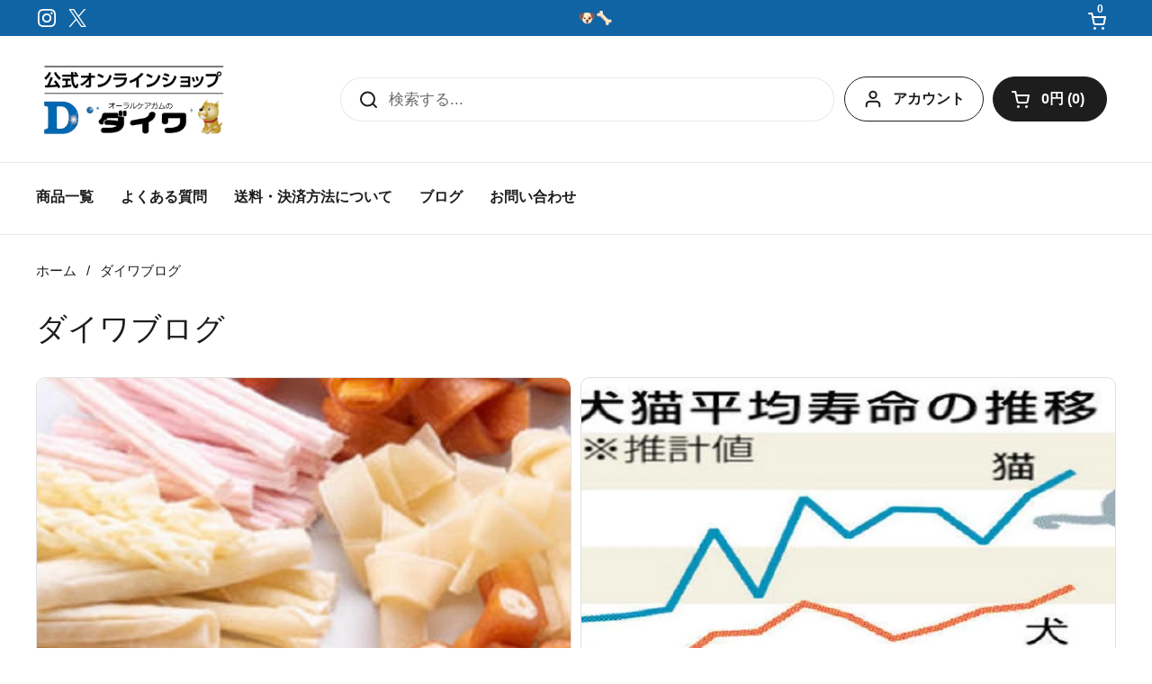

--- FILE ---
content_type: text/html; charset=utf-8
request_url: https://daiwa-gum.jp/blogs/d_blog
body_size: 23080
content:
<!doctype html><html class="no-js" lang="ja" dir="ltr">
<head>



	<meta charset="utf-8">
  <!-- Google Tag Manager -->
  <script>(function(w,d,s,l,i){w[l]=w[l]||[];w[l].push({'gtm.start':
  new Date().getTime(),event:'gtm.js'});var f=d.getElementsByTagName(s)[0],
  j=d.createElement(s),dl=l!='dataLayer'?'&l='+l:'';j.async=true;j.src=
  'https://www.googletagmanager.com/gtm.js?id='+i+dl;f.parentNode.insertBefore(j,f);
  })(window,document,'script','dataLayer','GTM-PDXLJGK');</script>
  <!-- End Google Tag Manager -->
  <meta http-equiv="X-UA-Compatible" content="IE=edge,chrome=1">
  <meta name="viewport" content="width=device-width, initial-scale=1.0, height=device-height, minimum-scale=1.0"><link rel="shortcut icon" href="//daiwa-gum.jp/cdn/shop/files/favicon.png?crop=center&height=32&v=1701936095&width=32" type="image/png" /><title>ダイワブログ &ndash; オーラルケアガムのダイワ
</title>

<meta property="og:site_name" content="オーラルケアガムのダイワ">
<meta property="og:url" content="https://daiwa-gum.jp/blogs/d_blog">
<meta property="og:title" content="ダイワブログ">
<meta property="og:type" content="website">
<meta property="og:description" content="超小型犬から大型犬、生後8ヶ月以上の幼犬から7歳以上のシニア犬などワンちゃんの種類も様々。 ダイワの商品は、そんな様々なワンちゃんの好み、噛む力などの特徴に合わせた ガムを用意しています。 あなたのワンちゃんにぴったりのガムをぜひ探してみてください。"><meta property="og:image" content="http://daiwa-gum.jp/cdn/shop/files/daiwa_OGP_1200x628_d0d94948-b59a-4dd9-a057-bf00da8f285b.jpg?v=1645697492">
  <meta property="og:image:secure_url" content="https://daiwa-gum.jp/cdn/shop/files/daiwa_OGP_1200x628_d0d94948-b59a-4dd9-a057-bf00da8f285b.jpg?v=1645697492">
  <meta property="og:image:width" content="1200">
  <meta property="og:image:height" content="628"><meta name="twitter:card" content="summary_large_image">
<meta name="twitter:title" content="ダイワブログ">
<meta name="twitter:description" content="超小型犬から大型犬、生後8ヶ月以上の幼犬から7歳以上のシニア犬などワンちゃんの種類も様々。 ダイワの商品は、そんな様々なワンちゃんの好み、噛む力などの特徴に合わせた ガムを用意しています。 あなたのワンちゃんにぴったりのガムをぜひ探してみてください。"><script type="application/ld+json">
  [
    {
      "@context": "https://schema.org",
      "@type": "WebSite",
      "name": "オーラルケアガムのダイワ",
      "url": "https:\/\/daiwa-gum.jp"
    },
    {
      "@context": "https://schema.org",
      "@type": "Organization",
      "name": "オーラルケアガムのダイワ",
      "url": "https:\/\/daiwa-gum.jp"
    }
  ]
</script>

<script type="application/ld+json">
{
  "@context": "http://schema.org",
  "@type": "BreadcrumbList",
  "itemListElement": [
    {
      "@type": "ListItem",
      "position": 1,
      "name": "ホーム",
      "item": "https://daiwa-gum.jp"
    },{
        "@type": "ListItem",
        "position": 2,
        "name": "ダイワブログ",
        "item": "https://daiwa-gum.jp/blogs/d_blog"
      }]
}
</script><link rel="canonical" href="https://daiwa-gum.jp/blogs/d_blog">

  <link rel="preconnect" href="https://cdn.shopify.com"><link href="//daiwa-gum.jp/cdn/shop/t/7/assets/theme.css?v=173916578497360022571700098549" as="style" rel="preload"><link href="//daiwa-gum.jp/cdn/shop/t/7/assets/section-header.css?v=45828501666725144351698129345" as="style" rel="preload"><link href="//daiwa-gum.jp/cdn/shop/t/7/assets/component-blog-item.css?v=42902148310714130181686713507" as="style" rel="preload"><style type="text/css">




</style>
<style type="text/css">

  :root {

    /* Direction */
    --direction: ltr;

    /* Font variables */

    --font-stack-headings: "system_ui", -apple-system, 'Segoe UI', Roboto, 'Helvetica Neue', 'Noto Sans', 'Liberation Sans', Arial, sans-serif, 'Apple Color Emoji', 'Segoe UI Emoji', 'Segoe UI Symbol', 'Noto Color Emoji';
    --font-weight-headings: 400;
    --font-style-headings: normal;

    --font-stack-body: "system_ui", -apple-system, 'Segoe UI', Roboto, 'Helvetica Neue', 'Noto Sans', 'Liberation Sans', Arial, sans-serif, 'Apple Color Emoji', 'Segoe UI Emoji', 'Segoe UI Symbol', 'Noto Color Emoji';
    --font-weight-body: 400;--font-weight-body-bold: 700;--font-style-body: normal;--font-weight-buttons: var(--font-weight-body-bold);--font-weight-menu: var(--font-weight-body-bold);--base-headings-size: 48;
    --base-headings-line: 1.5;
    --base-body-size: 17;
    --base-body-line: 1.5;

    --base-menu-size: 16;

    /* Color variables */

    --color-background-header: #ffffff;
    --color-secondary-background-header: rgba(29, 29, 29, 0.08);
    --color-opacity-background-header: rgba(255, 255, 255, 0);
    --color-text-header: #1d1d1d;
    --color-foreground-header: #fff;
    --color-accent-header: #000000;
    --color-foreground-accent-header: #fff;
    --color-borders-header: rgba(29, 29, 29, 0.1);

    --color-background-main: #ffffff;
    --color-secondary-background-main: rgba(29, 29, 29, 0.08);
    --color-third-background-main: rgba(29, 29, 29, 0.04);
    --color-fourth-background-main: rgba(29, 29, 29, 0.02);
    --color-opacity-background-main: rgba(255, 255, 255, 0);
    --color-text-main: #1d1d1d;
    --color-foreground-main: #fff;
    --color-secondary-text-main: rgba(29, 29, 29, 0.6);
    --color-accent-main: #000000;
    --color-foreground-accent-main: #fff;
    --color-borders-main: rgba(29, 29, 29, 0.15);

    --color-background-cards: #ffffff;
    --color-gradient-cards: ;
    --color-text-cards: #1d1d1d;
    --color-foreground-cards: #fff;
    --color-secondary-text-cards: rgba(29, 29, 29, 0.6);
    --color-accent-cards: #000000;
    --color-foreground-accent-cards: #fff;
    --color-borders-cards: #e1e1e1;

    --color-background-footer: #1164a3;
    --color-text-footer: #ffffff;
    --color-accent-footer: #298556;
    --color-borders-footer: rgba(255, 255, 255, 0.15);

    --color-borders-forms-primary: rgba(29, 29, 29, 0.3);
    --color-borders-forms-secondary: rgba(29, 29, 29, 0.6);

    /* Borders */

    --border-width-cards: 1px;
    --border-radius-cards: 10px;
    --border-width-buttons: 1px;
    --border-radius-buttons: 30px;
    --border-width-forms: 1px;
    --border-radius-forms: 5px;

    /* Shadows */
    --shadow-x-cards: 0px;
    --shadow-y-cards: 0px;
    --shadow-blur-cards: 0px;
    --color-shadow-cards: rgba(0,0,0,0);
    --shadow-x-buttons: 0px;
    --shadow-y-buttons: 0px;
    --shadow-blur-buttons: 0px;
    --color-shadow-buttons: rgba(0,0,0,0);

    /* Layout */

    --grid-gap-original-base: 12px;
    --container-vertical-space-base: 100px;
    --image-fit-padding: 5%;

  }

  .facets__summary, #main select, .sidebar select, .modal-content select {
    background-image: url('data:image/svg+xml;utf8,<svg width="13" height="8" fill="none" xmlns="http://www.w3.org/2000/svg"><path d="M1.414.086 7.9 6.57 6.485 7.985 0 1.5 1.414.086Z" fill="%231d1d1d"/><path d="M12.985 1.515 6.5 8 5.085 6.586 11.571.101l1.414 1.414Z" fill="%231d1d1d"/></svg>');
  }

  .card .star-rating__stars {
    background-image: url('data:image/svg+xml;utf8,<svg width="20" height="13" viewBox="0 0 14 13" fill="none" xmlns="http://www.w3.org/2000/svg"><path d="m7 0 1.572 4.837h5.085l-4.114 2.99 1.572 4.836L7 9.673l-4.114 2.99 1.571-4.837-4.114-2.99h5.085L7 0Z" stroke="%231d1d1d" stroke-width="1"/></svg>');
  }
  .card .star-rating__stars-active {
    background-image: url('data:image/svg+xml;utf8,<svg width="20" height="13" viewBox="0 0 14 13" fill="none" xmlns="http://www.w3.org/2000/svg"><path d="m7 0 1.572 4.837h5.085l-4.114 2.99 1.572 4.836L7 9.673l-4.114 2.99 1.571-4.837-4.114-2.99h5.085L7 0Z" fill="%231d1d1d" stroke-width="0"/></svg>');
  }

  .star-rating__stars {
    background-image: url('data:image/svg+xml;utf8,<svg width="20" height="13" viewBox="0 0 14 13" fill="none" xmlns="http://www.w3.org/2000/svg"><path d="m7 0 1.572 4.837h5.085l-4.114 2.99 1.572 4.836L7 9.673l-4.114 2.99 1.571-4.837-4.114-2.99h5.085L7 0Z" stroke="%231d1d1d" stroke-width="1"/></svg>');
  }
  .star-rating__stars-active {
    background-image: url('data:image/svg+xml;utf8,<svg width="20" height="13" viewBox="0 0 14 13" fill="none" xmlns="http://www.w3.org/2000/svg"><path d="m7 0 1.572 4.837h5.085l-4.114 2.99 1.572 4.836L7 9.673l-4.114 2.99 1.571-4.837-4.114-2.99h5.085L7 0Z" fill="%231d1d1d" stroke-width="0"/></svg>');
  }

  .product-item {}</style>

<style id="root-height">
  :root {
    --window-height: 100vh;
  }
</style><link href="//daiwa-gum.jp/cdn/shop/t/7/assets/theme.css?v=173916578497360022571700098549" rel="stylesheet" type="text/css" media="all" />
  <link href="//daiwa-gum.jp/cdn/shop/t/7/assets/daiwa.css?v=75689398815494342741698129345" rel="stylesheet" type="text/css" media="all" />

	<script>window.performance && window.performance.mark && window.performance.mark('shopify.content_for_header.start');</script><meta name="google-site-verification" content="bpIcdoHXJkUmsL0jypSyT470SiCrGsDYWIbiixcpm7k">
<meta name="facebook-domain-verification" content="x4zlthoxd4bgp8jtbg3xrzjw83avib">
<meta id="shopify-digital-wallet" name="shopify-digital-wallet" content="/61708697818/digital_wallets/dialog">
<link rel="alternate" type="application/atom+xml" title="Feed" href="/blogs/d_blog.atom" />
<script async="async" src="/checkouts/internal/preloads.js?locale=ja-JP"></script>
<script id="shopify-features" type="application/json">{"accessToken":"f434a42a764c2f856f6a1f8528f501e5","betas":["rich-media-storefront-analytics"],"domain":"daiwa-gum.jp","predictiveSearch":false,"shopId":61708697818,"locale":"ja"}</script>
<script>var Shopify = Shopify || {};
Shopify.shop = "pf-daiwa.myshopify.com";
Shopify.locale = "ja";
Shopify.currency = {"active":"JPY","rate":"1.0"};
Shopify.country = "JP";
Shopify.theme = {"name":"daiwa-gum.jp - 2023-12-07～","id":137129066714,"schema_name":"Local","schema_version":"2.2.2","theme_store_id":null,"role":"main"};
Shopify.theme.handle = "null";
Shopify.theme.style = {"id":null,"handle":null};
Shopify.cdnHost = "daiwa-gum.jp/cdn";
Shopify.routes = Shopify.routes || {};
Shopify.routes.root = "/";</script>
<script type="module">!function(o){(o.Shopify=o.Shopify||{}).modules=!0}(window);</script>
<script>!function(o){function n(){var o=[];function n(){o.push(Array.prototype.slice.apply(arguments))}return n.q=o,n}var t=o.Shopify=o.Shopify||{};t.loadFeatures=n(),t.autoloadFeatures=n()}(window);</script>
<script id="shop-js-analytics" type="application/json">{"pageType":"blog"}</script>
<script defer="defer" async type="module" src="//daiwa-gum.jp/cdn/shopifycloud/shop-js/modules/v2/client.init-shop-cart-sync_0MstufBG.ja.esm.js"></script>
<script defer="defer" async type="module" src="//daiwa-gum.jp/cdn/shopifycloud/shop-js/modules/v2/chunk.common_jll-23Z1.esm.js"></script>
<script defer="defer" async type="module" src="//daiwa-gum.jp/cdn/shopifycloud/shop-js/modules/v2/chunk.modal_HXih6-AF.esm.js"></script>
<script type="module">
  await import("//daiwa-gum.jp/cdn/shopifycloud/shop-js/modules/v2/client.init-shop-cart-sync_0MstufBG.ja.esm.js");
await import("//daiwa-gum.jp/cdn/shopifycloud/shop-js/modules/v2/chunk.common_jll-23Z1.esm.js");
await import("//daiwa-gum.jp/cdn/shopifycloud/shop-js/modules/v2/chunk.modal_HXih6-AF.esm.js");

  window.Shopify.SignInWithShop?.initShopCartSync?.({"fedCMEnabled":true,"windoidEnabled":true});

</script>
<script>(function() {
  var isLoaded = false;
  function asyncLoad() {
    if (isLoaded) return;
    isLoaded = true;
    var urls = ["https:\/\/zooomyapps.com\/wishlist\/ZooomyOrders.js?shop=pf-daiwa.myshopify.com"];
    for (var i = 0; i < urls.length; i++) {
      var s = document.createElement('script');
      s.type = 'text/javascript';
      s.async = true;
      s.src = urls[i];
      var x = document.getElementsByTagName('script')[0];
      x.parentNode.insertBefore(s, x);
    }
  };
  if(window.attachEvent) {
    window.attachEvent('onload', asyncLoad);
  } else {
    window.addEventListener('load', asyncLoad, false);
  }
})();</script>
<script id="__st">var __st={"a":61708697818,"offset":32400,"reqid":"945874f6-7cdc-4d76-b6c5-5aee1e36bff9-1769342125","pageurl":"daiwa-gum.jp\/blogs\/d_blog","s":"blogs-84159135962","u":"823d5ff5eae4","p":"blog","rtyp":"blog","rid":84159135962};</script>
<script>window.ShopifyPaypalV4VisibilityTracking = true;</script>
<script id="captcha-bootstrap">!function(){'use strict';const t='contact',e='account',n='new_comment',o=[[t,t],['blogs',n],['comments',n],[t,'customer']],c=[[e,'customer_login'],[e,'guest_login'],[e,'recover_customer_password'],[e,'create_customer']],r=t=>t.map((([t,e])=>`form[action*='/${t}']:not([data-nocaptcha='true']) input[name='form_type'][value='${e}']`)).join(','),a=t=>()=>t?[...document.querySelectorAll(t)].map((t=>t.form)):[];function s(){const t=[...o],e=r(t);return a(e)}const i='password',u='form_key',d=['recaptcha-v3-token','g-recaptcha-response','h-captcha-response',i],f=()=>{try{return window.sessionStorage}catch{return}},m='__shopify_v',_=t=>t.elements[u];function p(t,e,n=!1){try{const o=window.sessionStorage,c=JSON.parse(o.getItem(e)),{data:r}=function(t){const{data:e,action:n}=t;return t[m]||n?{data:e,action:n}:{data:t,action:n}}(c);for(const[e,n]of Object.entries(r))t.elements[e]&&(t.elements[e].value=n);n&&o.removeItem(e)}catch(o){console.error('form repopulation failed',{error:o})}}const l='form_type',E='cptcha';function T(t){t.dataset[E]=!0}const w=window,h=w.document,L='Shopify',v='ce_forms',y='captcha';let A=!1;((t,e)=>{const n=(g='f06e6c50-85a8-45c8-87d0-21a2b65856fe',I='https://cdn.shopify.com/shopifycloud/storefront-forms-hcaptcha/ce_storefront_forms_captcha_hcaptcha.v1.5.2.iife.js',D={infoText:'hCaptchaによる保護',privacyText:'プライバシー',termsText:'利用規約'},(t,e,n)=>{const o=w[L][v],c=o.bindForm;if(c)return c(t,g,e,D).then(n);var r;o.q.push([[t,g,e,D],n]),r=I,A||(h.body.append(Object.assign(h.createElement('script'),{id:'captcha-provider',async:!0,src:r})),A=!0)});var g,I,D;w[L]=w[L]||{},w[L][v]=w[L][v]||{},w[L][v].q=[],w[L][y]=w[L][y]||{},w[L][y].protect=function(t,e){n(t,void 0,e),T(t)},Object.freeze(w[L][y]),function(t,e,n,w,h,L){const[v,y,A,g]=function(t,e,n){const i=e?o:[],u=t?c:[],d=[...i,...u],f=r(d),m=r(i),_=r(d.filter((([t,e])=>n.includes(e))));return[a(f),a(m),a(_),s()]}(w,h,L),I=t=>{const e=t.target;return e instanceof HTMLFormElement?e:e&&e.form},D=t=>v().includes(t);t.addEventListener('submit',(t=>{const e=I(t);if(!e)return;const n=D(e)&&!e.dataset.hcaptchaBound&&!e.dataset.recaptchaBound,o=_(e),c=g().includes(e)&&(!o||!o.value);(n||c)&&t.preventDefault(),c&&!n&&(function(t){try{if(!f())return;!function(t){const e=f();if(!e)return;const n=_(t);if(!n)return;const o=n.value;o&&e.removeItem(o)}(t);const e=Array.from(Array(32),(()=>Math.random().toString(36)[2])).join('');!function(t,e){_(t)||t.append(Object.assign(document.createElement('input'),{type:'hidden',name:u})),t.elements[u].value=e}(t,e),function(t,e){const n=f();if(!n)return;const o=[...t.querySelectorAll(`input[type='${i}']`)].map((({name:t})=>t)),c=[...d,...o],r={};for(const[a,s]of new FormData(t).entries())c.includes(a)||(r[a]=s);n.setItem(e,JSON.stringify({[m]:1,action:t.action,data:r}))}(t,e)}catch(e){console.error('failed to persist form',e)}}(e),e.submit())}));const S=(t,e)=>{t&&!t.dataset[E]&&(n(t,e.some((e=>e===t))),T(t))};for(const o of['focusin','change'])t.addEventListener(o,(t=>{const e=I(t);D(e)&&S(e,y())}));const B=e.get('form_key'),M=e.get(l),P=B&&M;t.addEventListener('DOMContentLoaded',(()=>{const t=y();if(P)for(const e of t)e.elements[l].value===M&&p(e,B);[...new Set([...A(),...v().filter((t=>'true'===t.dataset.shopifyCaptcha))])].forEach((e=>S(e,t)))}))}(h,new URLSearchParams(w.location.search),n,t,e,['guest_login'])})(!1,!0)}();</script>
<script integrity="sha256-4kQ18oKyAcykRKYeNunJcIwy7WH5gtpwJnB7kiuLZ1E=" data-source-attribution="shopify.loadfeatures" defer="defer" src="//daiwa-gum.jp/cdn/shopifycloud/storefront/assets/storefront/load_feature-a0a9edcb.js" crossorigin="anonymous"></script>
<script data-source-attribution="shopify.dynamic_checkout.dynamic.init">var Shopify=Shopify||{};Shopify.PaymentButton=Shopify.PaymentButton||{isStorefrontPortableWallets:!0,init:function(){window.Shopify.PaymentButton.init=function(){};var t=document.createElement("script");t.src="https://daiwa-gum.jp/cdn/shopifycloud/portable-wallets/latest/portable-wallets.ja.js",t.type="module",document.head.appendChild(t)}};
</script>
<script data-source-attribution="shopify.dynamic_checkout.buyer_consent">
  function portableWalletsHideBuyerConsent(e){var t=document.getElementById("shopify-buyer-consent"),n=document.getElementById("shopify-subscription-policy-button");t&&n&&(t.classList.add("hidden"),t.setAttribute("aria-hidden","true"),n.removeEventListener("click",e))}function portableWalletsShowBuyerConsent(e){var t=document.getElementById("shopify-buyer-consent"),n=document.getElementById("shopify-subscription-policy-button");t&&n&&(t.classList.remove("hidden"),t.removeAttribute("aria-hidden"),n.addEventListener("click",e))}window.Shopify?.PaymentButton&&(window.Shopify.PaymentButton.hideBuyerConsent=portableWalletsHideBuyerConsent,window.Shopify.PaymentButton.showBuyerConsent=portableWalletsShowBuyerConsent);
</script>
<script data-source-attribution="shopify.dynamic_checkout.cart.bootstrap">document.addEventListener("DOMContentLoaded",(function(){function t(){return document.querySelector("shopify-accelerated-checkout-cart, shopify-accelerated-checkout")}if(t())Shopify.PaymentButton.init();else{new MutationObserver((function(e,n){t()&&(Shopify.PaymentButton.init(),n.disconnect())})).observe(document.body,{childList:!0,subtree:!0})}}));
</script>

<script>window.performance && window.performance.mark && window.performance.mark('shopify.content_for_header.end');</script>

  <script>
    const rbi = [];
    const ribSetSize = (img) => {
      if ( img.offsetWidth / img.dataset.ratio < img.offsetHeight ) {
        img.setAttribute('sizes', `${Math.ceil(img.offsetHeight * img.dataset.ratio)}px`);
      } else {
        img.setAttribute('sizes', `${Math.ceil(img.offsetWidth)}px`);
      }
    }
    const debounce = (fn, wait) => {
      let t;
      return (...args) => {
        clearTimeout(t);
        t = setTimeout(() => fn.apply(this, args), wait);
      };
    }
    window.KEYCODES = {
      TAB: 9,
      ESC: 27,
      DOWN: 40,
      RIGHT: 39,
      UP: 38,
      LEFT: 37,
      RETURN: 13
    };
    window.addEventListener('resize', debounce(()=>{
      for ( let img of rbi ) {
        ribSetSize(img);
      }
    }, 250));
  </script><script src="https://unpkg.com/budoux/bundle/budoux-ja.min.js"></script>
  <noscript>
    <link rel="stylesheet" href="//daiwa-gum.jp/cdn/shop/t/7/assets/theme-noscript.css?v=143499523122431679711686713511">
  </noscript>
  <!-- Microsoft Clarity -->
  <script type="text/javascript">
    (function(c,l,a,r,i,t,y){
        c[a]=c[a]||function(){(c[a].q=c[a].q||[]).push(arguments)};
        t=l.createElement(r);t.async=1;t.src="https://www.clarity.ms/tag/"+i;
        y=l.getElementsByTagName(r)[0];y.parentNode.insertBefore(t,y);
    })(window, document, "clarity", "script", "dbybehtplg");
    clarity('set', 'user_id', __st.cid);
  </script>
  <!-- End Microsoft Clarity -->
  <script src="https://www.line-website.com/social-plugins/js/thirdparty/loader.min.js" async="async" defer="defer"></script>

  <script src="//daiwa-gum.jp/cdn/shop/t/7/assets/daiwa.js?v=180466703861157657361693899122" defer></script>

<script src="https://cdn.shopify.com/extensions/019b5a12-7ff5-7e4a-bb2c-c668bf90c01c/dev-asklayer-94/assets/asklayer_loader.js" type="text/javascript" defer="defer"></script>
<link href="https://monorail-edge.shopifysvc.com" rel="dns-prefetch">
<script>(function(){if ("sendBeacon" in navigator && "performance" in window) {try {var session_token_from_headers = performance.getEntriesByType('navigation')[0].serverTiming.find(x => x.name == '_s').description;} catch {var session_token_from_headers = undefined;}var session_cookie_matches = document.cookie.match(/_shopify_s=([^;]*)/);var session_token_from_cookie = session_cookie_matches && session_cookie_matches.length === 2 ? session_cookie_matches[1] : "";var session_token = session_token_from_headers || session_token_from_cookie || "";function handle_abandonment_event(e) {var entries = performance.getEntries().filter(function(entry) {return /monorail-edge.shopifysvc.com/.test(entry.name);});if (!window.abandonment_tracked && entries.length === 0) {window.abandonment_tracked = true;var currentMs = Date.now();var navigation_start = performance.timing.navigationStart;var payload = {shop_id: 61708697818,url: window.location.href,navigation_start,duration: currentMs - navigation_start,session_token,page_type: "blog"};window.navigator.sendBeacon("https://monorail-edge.shopifysvc.com/v1/produce", JSON.stringify({schema_id: "online_store_buyer_site_abandonment/1.1",payload: payload,metadata: {event_created_at_ms: currentMs,event_sent_at_ms: currentMs}}));}}window.addEventListener('pagehide', handle_abandonment_event);}}());</script>
<script id="web-pixels-manager-setup">(function e(e,d,r,n,o){if(void 0===o&&(o={}),!Boolean(null===(a=null===(i=window.Shopify)||void 0===i?void 0:i.analytics)||void 0===a?void 0:a.replayQueue)){var i,a;window.Shopify=window.Shopify||{};var t=window.Shopify;t.analytics=t.analytics||{};var s=t.analytics;s.replayQueue=[],s.publish=function(e,d,r){return s.replayQueue.push([e,d,r]),!0};try{self.performance.mark("wpm:start")}catch(e){}var l=function(){var e={modern:/Edge?\/(1{2}[4-9]|1[2-9]\d|[2-9]\d{2}|\d{4,})\.\d+(\.\d+|)|Firefox\/(1{2}[4-9]|1[2-9]\d|[2-9]\d{2}|\d{4,})\.\d+(\.\d+|)|Chrom(ium|e)\/(9{2}|\d{3,})\.\d+(\.\d+|)|(Maci|X1{2}).+ Version\/(15\.\d+|(1[6-9]|[2-9]\d|\d{3,})\.\d+)([,.]\d+|)( \(\w+\)|)( Mobile\/\w+|) Safari\/|Chrome.+OPR\/(9{2}|\d{3,})\.\d+\.\d+|(CPU[ +]OS|iPhone[ +]OS|CPU[ +]iPhone|CPU IPhone OS|CPU iPad OS)[ +]+(15[._]\d+|(1[6-9]|[2-9]\d|\d{3,})[._]\d+)([._]\d+|)|Android:?[ /-](13[3-9]|1[4-9]\d|[2-9]\d{2}|\d{4,})(\.\d+|)(\.\d+|)|Android.+Firefox\/(13[5-9]|1[4-9]\d|[2-9]\d{2}|\d{4,})\.\d+(\.\d+|)|Android.+Chrom(ium|e)\/(13[3-9]|1[4-9]\d|[2-9]\d{2}|\d{4,})\.\d+(\.\d+|)|SamsungBrowser\/([2-9]\d|\d{3,})\.\d+/,legacy:/Edge?\/(1[6-9]|[2-9]\d|\d{3,})\.\d+(\.\d+|)|Firefox\/(5[4-9]|[6-9]\d|\d{3,})\.\d+(\.\d+|)|Chrom(ium|e)\/(5[1-9]|[6-9]\d|\d{3,})\.\d+(\.\d+|)([\d.]+$|.*Safari\/(?![\d.]+ Edge\/[\d.]+$))|(Maci|X1{2}).+ Version\/(10\.\d+|(1[1-9]|[2-9]\d|\d{3,})\.\d+)([,.]\d+|)( \(\w+\)|)( Mobile\/\w+|) Safari\/|Chrome.+OPR\/(3[89]|[4-9]\d|\d{3,})\.\d+\.\d+|(CPU[ +]OS|iPhone[ +]OS|CPU[ +]iPhone|CPU IPhone OS|CPU iPad OS)[ +]+(10[._]\d+|(1[1-9]|[2-9]\d|\d{3,})[._]\d+)([._]\d+|)|Android:?[ /-](13[3-9]|1[4-9]\d|[2-9]\d{2}|\d{4,})(\.\d+|)(\.\d+|)|Mobile Safari.+OPR\/([89]\d|\d{3,})\.\d+\.\d+|Android.+Firefox\/(13[5-9]|1[4-9]\d|[2-9]\d{2}|\d{4,})\.\d+(\.\d+|)|Android.+Chrom(ium|e)\/(13[3-9]|1[4-9]\d|[2-9]\d{2}|\d{4,})\.\d+(\.\d+|)|Android.+(UC? ?Browser|UCWEB|U3)[ /]?(15\.([5-9]|\d{2,})|(1[6-9]|[2-9]\d|\d{3,})\.\d+)\.\d+|SamsungBrowser\/(5\.\d+|([6-9]|\d{2,})\.\d+)|Android.+MQ{2}Browser\/(14(\.(9|\d{2,})|)|(1[5-9]|[2-9]\d|\d{3,})(\.\d+|))(\.\d+|)|K[Aa][Ii]OS\/(3\.\d+|([4-9]|\d{2,})\.\d+)(\.\d+|)/},d=e.modern,r=e.legacy,n=navigator.userAgent;return n.match(d)?"modern":n.match(r)?"legacy":"unknown"}(),u="modern"===l?"modern":"legacy",c=(null!=n?n:{modern:"",legacy:""})[u],f=function(e){return[e.baseUrl,"/wpm","/b",e.hashVersion,"modern"===e.buildTarget?"m":"l",".js"].join("")}({baseUrl:d,hashVersion:r,buildTarget:u}),m=function(e){var d=e.version,r=e.bundleTarget,n=e.surface,o=e.pageUrl,i=e.monorailEndpoint;return{emit:function(e){var a=e.status,t=e.errorMsg,s=(new Date).getTime(),l=JSON.stringify({metadata:{event_sent_at_ms:s},events:[{schema_id:"web_pixels_manager_load/3.1",payload:{version:d,bundle_target:r,page_url:o,status:a,surface:n,error_msg:t},metadata:{event_created_at_ms:s}}]});if(!i)return console&&console.warn&&console.warn("[Web Pixels Manager] No Monorail endpoint provided, skipping logging."),!1;try{return self.navigator.sendBeacon.bind(self.navigator)(i,l)}catch(e){}var u=new XMLHttpRequest;try{return u.open("POST",i,!0),u.setRequestHeader("Content-Type","text/plain"),u.send(l),!0}catch(e){return console&&console.warn&&console.warn("[Web Pixels Manager] Got an unhandled error while logging to Monorail."),!1}}}}({version:r,bundleTarget:l,surface:e.surface,pageUrl:self.location.href,monorailEndpoint:e.monorailEndpoint});try{o.browserTarget=l,function(e){var d=e.src,r=e.async,n=void 0===r||r,o=e.onload,i=e.onerror,a=e.sri,t=e.scriptDataAttributes,s=void 0===t?{}:t,l=document.createElement("script"),u=document.querySelector("head"),c=document.querySelector("body");if(l.async=n,l.src=d,a&&(l.integrity=a,l.crossOrigin="anonymous"),s)for(var f in s)if(Object.prototype.hasOwnProperty.call(s,f))try{l.dataset[f]=s[f]}catch(e){}if(o&&l.addEventListener("load",o),i&&l.addEventListener("error",i),u)u.appendChild(l);else{if(!c)throw new Error("Did not find a head or body element to append the script");c.appendChild(l)}}({src:f,async:!0,onload:function(){if(!function(){var e,d;return Boolean(null===(d=null===(e=window.Shopify)||void 0===e?void 0:e.analytics)||void 0===d?void 0:d.initialized)}()){var d=window.webPixelsManager.init(e)||void 0;if(d){var r=window.Shopify.analytics;r.replayQueue.forEach((function(e){var r=e[0],n=e[1],o=e[2];d.publishCustomEvent(r,n,o)})),r.replayQueue=[],r.publish=d.publishCustomEvent,r.visitor=d.visitor,r.initialized=!0}}},onerror:function(){return m.emit({status:"failed",errorMsg:"".concat(f," has failed to load")})},sri:function(e){var d=/^sha384-[A-Za-z0-9+/=]+$/;return"string"==typeof e&&d.test(e)}(c)?c:"",scriptDataAttributes:o}),m.emit({status:"loading"})}catch(e){m.emit({status:"failed",errorMsg:(null==e?void 0:e.message)||"Unknown error"})}}})({shopId: 61708697818,storefrontBaseUrl: "https://daiwa-gum.jp",extensionsBaseUrl: "https://extensions.shopifycdn.com/cdn/shopifycloud/web-pixels-manager",monorailEndpoint: "https://monorail-edge.shopifysvc.com/unstable/produce_batch",surface: "storefront-renderer",enabledBetaFlags: ["2dca8a86"],webPixelsConfigList: [{"id":"514457818","configuration":"{\"config\":\"{\\\"pixel_id\\\":\\\"AW-10886684751\\\",\\\"target_country\\\":\\\"JP\\\",\\\"gtag_events\\\":[{\\\"type\\\":\\\"search\\\",\\\"action_label\\\":\\\"AW-10886684751\\\/3terCOj65IgYEM_Alsco\\\"},{\\\"type\\\":\\\"begin_checkout\\\",\\\"action_label\\\":\\\"AW-10886684751\\\/aRQ8COX65IgYEM_Alsco\\\"},{\\\"type\\\":\\\"view_item\\\",\\\"action_label\\\":[\\\"AW-10886684751\\\/YTBxCN_65IgYEM_Alsco\\\",\\\"MC-02W8H964Z2\\\"]},{\\\"type\\\":\\\"purchase\\\",\\\"action_label\\\":[\\\"AW-10886684751\\\/WJvyCNz65IgYEM_Alsco\\\",\\\"MC-02W8H964Z2\\\"]},{\\\"type\\\":\\\"page_view\\\",\\\"action_label\\\":[\\\"AW-10886684751\\\/-YVzCNn65IgYEM_Alsco\\\",\\\"MC-02W8H964Z2\\\"]},{\\\"type\\\":\\\"add_payment_info\\\",\\\"action_label\\\":\\\"AW-10886684751\\\/UzmGCOv65IgYEM_Alsco\\\"},{\\\"type\\\":\\\"add_to_cart\\\",\\\"action_label\\\":\\\"AW-10886684751\\\/MGKHCOL65IgYEM_Alsco\\\"}],\\\"enable_monitoring_mode\\\":false}\"}","eventPayloadVersion":"v1","runtimeContext":"OPEN","scriptVersion":"b2a88bafab3e21179ed38636efcd8a93","type":"APP","apiClientId":1780363,"privacyPurposes":[],"dataSharingAdjustments":{"protectedCustomerApprovalScopes":["read_customer_address","read_customer_email","read_customer_name","read_customer_personal_data","read_customer_phone"]}},{"id":"194150618","configuration":"{\"pixel_id\":\"297805559283520\",\"pixel_type\":\"facebook_pixel\",\"metaapp_system_user_token\":\"-\"}","eventPayloadVersion":"v1","runtimeContext":"OPEN","scriptVersion":"ca16bc87fe92b6042fbaa3acc2fbdaa6","type":"APP","apiClientId":2329312,"privacyPurposes":["ANALYTICS","MARKETING","SALE_OF_DATA"],"dataSharingAdjustments":{"protectedCustomerApprovalScopes":["read_customer_address","read_customer_email","read_customer_name","read_customer_personal_data","read_customer_phone"]}},{"id":"30965978","eventPayloadVersion":"1","runtimeContext":"LAX","scriptVersion":"1","type":"CUSTOM","privacyPurposes":["ANALYTICS","MARKETING","SALE_OF_DATA"],"name":"Checkout Tracking by ADBAR"},{"id":"shopify-app-pixel","configuration":"{}","eventPayloadVersion":"v1","runtimeContext":"STRICT","scriptVersion":"0450","apiClientId":"shopify-pixel","type":"APP","privacyPurposes":["ANALYTICS","MARKETING"]},{"id":"shopify-custom-pixel","eventPayloadVersion":"v1","runtimeContext":"LAX","scriptVersion":"0450","apiClientId":"shopify-pixel","type":"CUSTOM","privacyPurposes":["ANALYTICS","MARKETING"]}],isMerchantRequest: false,initData: {"shop":{"name":"オーラルケアガムのダイワ","paymentSettings":{"currencyCode":"JPY"},"myshopifyDomain":"pf-daiwa.myshopify.com","countryCode":"JP","storefrontUrl":"https:\/\/daiwa-gum.jp"},"customer":null,"cart":null,"checkout":null,"productVariants":[],"purchasingCompany":null},},"https://daiwa-gum.jp/cdn","fcfee988w5aeb613cpc8e4bc33m6693e112",{"modern":"","legacy":""},{"shopId":"61708697818","storefrontBaseUrl":"https:\/\/daiwa-gum.jp","extensionBaseUrl":"https:\/\/extensions.shopifycdn.com\/cdn\/shopifycloud\/web-pixels-manager","surface":"storefront-renderer","enabledBetaFlags":"[\"2dca8a86\"]","isMerchantRequest":"false","hashVersion":"fcfee988w5aeb613cpc8e4bc33m6693e112","publish":"custom","events":"[[\"page_viewed\",{}]]"});</script><script>
  window.ShopifyAnalytics = window.ShopifyAnalytics || {};
  window.ShopifyAnalytics.meta = window.ShopifyAnalytics.meta || {};
  window.ShopifyAnalytics.meta.currency = 'JPY';
  var meta = {"page":{"pageType":"blog","resourceType":"blog","resourceId":84159135962,"requestId":"945874f6-7cdc-4d76-b6c5-5aee1e36bff9-1769342125"}};
  for (var attr in meta) {
    window.ShopifyAnalytics.meta[attr] = meta[attr];
  }
</script>
<script class="analytics">
  (function () {
    var customDocumentWrite = function(content) {
      var jquery = null;

      if (window.jQuery) {
        jquery = window.jQuery;
      } else if (window.Checkout && window.Checkout.$) {
        jquery = window.Checkout.$;
      }

      if (jquery) {
        jquery('body').append(content);
      }
    };

    var hasLoggedConversion = function(token) {
      if (token) {
        return document.cookie.indexOf('loggedConversion=' + token) !== -1;
      }
      return false;
    }

    var setCookieIfConversion = function(token) {
      if (token) {
        var twoMonthsFromNow = new Date(Date.now());
        twoMonthsFromNow.setMonth(twoMonthsFromNow.getMonth() + 2);

        document.cookie = 'loggedConversion=' + token + '; expires=' + twoMonthsFromNow;
      }
    }

    var trekkie = window.ShopifyAnalytics.lib = window.trekkie = window.trekkie || [];
    if (trekkie.integrations) {
      return;
    }
    trekkie.methods = [
      'identify',
      'page',
      'ready',
      'track',
      'trackForm',
      'trackLink'
    ];
    trekkie.factory = function(method) {
      return function() {
        var args = Array.prototype.slice.call(arguments);
        args.unshift(method);
        trekkie.push(args);
        return trekkie;
      };
    };
    for (var i = 0; i < trekkie.methods.length; i++) {
      var key = trekkie.methods[i];
      trekkie[key] = trekkie.factory(key);
    }
    trekkie.load = function(config) {
      trekkie.config = config || {};
      trekkie.config.initialDocumentCookie = document.cookie;
      var first = document.getElementsByTagName('script')[0];
      var script = document.createElement('script');
      script.type = 'text/javascript';
      script.onerror = function(e) {
        var scriptFallback = document.createElement('script');
        scriptFallback.type = 'text/javascript';
        scriptFallback.onerror = function(error) {
                var Monorail = {
      produce: function produce(monorailDomain, schemaId, payload) {
        var currentMs = new Date().getTime();
        var event = {
          schema_id: schemaId,
          payload: payload,
          metadata: {
            event_created_at_ms: currentMs,
            event_sent_at_ms: currentMs
          }
        };
        return Monorail.sendRequest("https://" + monorailDomain + "/v1/produce", JSON.stringify(event));
      },
      sendRequest: function sendRequest(endpointUrl, payload) {
        // Try the sendBeacon API
        if (window && window.navigator && typeof window.navigator.sendBeacon === 'function' && typeof window.Blob === 'function' && !Monorail.isIos12()) {
          var blobData = new window.Blob([payload], {
            type: 'text/plain'
          });

          if (window.navigator.sendBeacon(endpointUrl, blobData)) {
            return true;
          } // sendBeacon was not successful

        } // XHR beacon

        var xhr = new XMLHttpRequest();

        try {
          xhr.open('POST', endpointUrl);
          xhr.setRequestHeader('Content-Type', 'text/plain');
          xhr.send(payload);
        } catch (e) {
          console.log(e);
        }

        return false;
      },
      isIos12: function isIos12() {
        return window.navigator.userAgent.lastIndexOf('iPhone; CPU iPhone OS 12_') !== -1 || window.navigator.userAgent.lastIndexOf('iPad; CPU OS 12_') !== -1;
      }
    };
    Monorail.produce('monorail-edge.shopifysvc.com',
      'trekkie_storefront_load_errors/1.1',
      {shop_id: 61708697818,
      theme_id: 137129066714,
      app_name: "storefront",
      context_url: window.location.href,
      source_url: "//daiwa-gum.jp/cdn/s/trekkie.storefront.8d95595f799fbf7e1d32231b9a28fd43b70c67d3.min.js"});

        };
        scriptFallback.async = true;
        scriptFallback.src = '//daiwa-gum.jp/cdn/s/trekkie.storefront.8d95595f799fbf7e1d32231b9a28fd43b70c67d3.min.js';
        first.parentNode.insertBefore(scriptFallback, first);
      };
      script.async = true;
      script.src = '//daiwa-gum.jp/cdn/s/trekkie.storefront.8d95595f799fbf7e1d32231b9a28fd43b70c67d3.min.js';
      first.parentNode.insertBefore(script, first);
    };
    trekkie.load(
      {"Trekkie":{"appName":"storefront","development":false,"defaultAttributes":{"shopId":61708697818,"isMerchantRequest":null,"themeId":137129066714,"themeCityHash":"17824990149183769066","contentLanguage":"ja","currency":"JPY","eventMetadataId":"d2c6b46c-aa0a-4c30-86ab-0907273e9d07"},"isServerSideCookieWritingEnabled":true,"monorailRegion":"shop_domain","enabledBetaFlags":["65f19447"]},"Session Attribution":{},"S2S":{"facebookCapiEnabled":true,"source":"trekkie-storefront-renderer","apiClientId":580111}}
    );

    var loaded = false;
    trekkie.ready(function() {
      if (loaded) return;
      loaded = true;

      window.ShopifyAnalytics.lib = window.trekkie;

      var originalDocumentWrite = document.write;
      document.write = customDocumentWrite;
      try { window.ShopifyAnalytics.merchantGoogleAnalytics.call(this); } catch(error) {};
      document.write = originalDocumentWrite;

      window.ShopifyAnalytics.lib.page(null,{"pageType":"blog","resourceType":"blog","resourceId":84159135962,"requestId":"945874f6-7cdc-4d76-b6c5-5aee1e36bff9-1769342125","shopifyEmitted":true});

      var match = window.location.pathname.match(/checkouts\/(.+)\/(thank_you|post_purchase)/)
      var token = match? match[1]: undefined;
      if (!hasLoggedConversion(token)) {
        setCookieIfConversion(token);
        
      }
    });


        var eventsListenerScript = document.createElement('script');
        eventsListenerScript.async = true;
        eventsListenerScript.src = "//daiwa-gum.jp/cdn/shopifycloud/storefront/assets/shop_events_listener-3da45d37.js";
        document.getElementsByTagName('head')[0].appendChild(eventsListenerScript);

})();</script>
  <script>
  if (!window.ga || (window.ga && typeof window.ga !== 'function')) {
    window.ga = function ga() {
      (window.ga.q = window.ga.q || []).push(arguments);
      if (window.Shopify && window.Shopify.analytics && typeof window.Shopify.analytics.publish === 'function') {
        window.Shopify.analytics.publish("ga_stub_called", {}, {sendTo: "google_osp_migration"});
      }
      console.error("Shopify's Google Analytics stub called with:", Array.from(arguments), "\nSee https://help.shopify.com/manual/promoting-marketing/pixels/pixel-migration#google for more information.");
    };
    if (window.Shopify && window.Shopify.analytics && typeof window.Shopify.analytics.publish === 'function') {
      window.Shopify.analytics.publish("ga_stub_initialized", {}, {sendTo: "google_osp_migration"});
    }
  }
</script>
<script
  defer
  src="https://daiwa-gum.jp/cdn/shopifycloud/perf-kit/shopify-perf-kit-3.0.4.min.js"
  data-application="storefront-renderer"
  data-shop-id="61708697818"
  data-render-region="gcp-us-east1"
  data-page-type="blog"
  data-theme-instance-id="137129066714"
  data-theme-name="Local"
  data-theme-version="2.2.2"
  data-monorail-region="shop_domain"
  data-resource-timing-sampling-rate="10"
  data-shs="true"
  data-shs-beacon="true"
  data-shs-export-with-fetch="true"
  data-shs-logs-sample-rate="1"
  data-shs-beacon-endpoint="https://daiwa-gum.jp/api/collect"
></script>
</head>

<body id="ダイワブログ" class="no-touchevents 
   
  template-blog template-blog 
  
  
">
  <!-- Google Tag Manager (noscript) -->
  <noscript><iframe src="https://www.googletagmanager.com/ns.html?id=GTM-PDXLJGK"
  height="0" width="0" style="display:none;visibility:hidden"></iframe></noscript>
  <!-- End Google Tag Manager (noscript) -->

  <script type="text/javascript">
    if ( 'ontouchstart' in window || window.DocumentTouch && document instanceof DocumentTouch ) { document.querySelector('body').classList.remove('no-touchevents'); document.querySelector('body').classList.add('touchevents'); } 
  </script>

  <a href="#main" class="visually-hidden skip-to-content" tabindex="0" data-js-inert>コンテンツへスキップ</a>

  <link href="//daiwa-gum.jp/cdn/shop/t/7/assets/section-header.css?v=45828501666725144351698129345" rel="stylesheet" type="text/css" media="all" />
<!-- BEGIN sections: header-group -->
<div id="shopify-section-sections--16811805376730__197b562c-3326-4a7d-a817-fe06a3ab746d" class="shopify-section shopify-section-group-header-group mount-shipmentfree-bar"><div class="shipmentfree-bar daiwa-bg-daiwa-blue daiwa-text-white daiwa-h-[40px] daiwa-fixed daiwa-z-[2000] daiwa-top-0 daiwa-left-0 daiwa-right-0">
  <div class="container--large daiwa-flex daiwa-items-center daiwa-justify-between daiwa-h-full">
    <div class="announcement-bar__social-icons lap-hide daiwa-flex daiwa-items-center"><div class="social-icons"><a href="https://instagram.com/daiwagum" target="_blank">
      <span class="visually-hidden">Instagram</span>
      <span class="icon" aria-hidden="true"><svg fill="none" height="120" viewBox="0 0 120 120" width="120" xmlns="http://www.w3.org/2000/svg"><path d="m60 10c-13.606 0-15.2957.0667-20.6092.289-5.3357.2668-8.9595 1.0894-12.1387 2.3344-3.2903 1.2895-6.0916 3.0013-8.8484 5.7803-2.779 2.7568-4.5131 5.5581-5.7803 8.8484-1.245 3.1792-2.0676 6.803-2.3344 12.1387-.2445 5.3357-.289 7.0254-.289 20.6092s.0667 15.2957.289 20.6092c.2668 5.3357 1.0894 8.9595 2.3344 12.1387 1.2895 3.2903 3.0013 6.0916 5.7803 8.8481 2.7568 2.779 5.5581 4.513 8.8484 5.781 3.1792 1.222 6.8253 2.067 12.1387 2.334 5.3357.245 7.0254.289 20.6092.289s15.2957-.067 20.6092-.289c5.3357-.267 8.9595-1.112 12.1387-2.334 3.2903-1.29 6.0916-3.002 8.8481-5.781 2.779-2.7565 4.513-5.5578 5.781-8.8481 1.222-3.1792 2.067-6.8253 2.334-12.1387.245-5.3357.289-7.0254.289-20.6092s-.067-15.2957-.289-20.6092c-.267-5.3357-1.112-8.9817-2.334-12.1387-1.29-3.2903-3.002-6.0916-5.781-8.8484-2.7565-2.779-5.5578-4.5131-8.8481-5.7803-3.1792-1.245-6.8253-2.0676-12.1387-2.3344-5.3135-.2445-7.0032-.289-20.6092-.289zm0 9.004c13.3615 0 14.94.0667 20.2312.289 4.8688.2223 7.5145 1.0449 9.2708 1.7341 2.3566.9115 3.9795 1.9787 5.7581 3.735 1.7341 1.7341 2.8235 3.4015 3.735 5.7581.6892 1.7564 1.5119 4.402 1.7339 9.2708.223 5.269.289 6.8697.289 20.2312s-.066 14.94-.311 20.2312c-.267 4.8689-1.0672 7.5145-1.7564 9.2708-.9559 2.3566-2.0008 3.9796-3.7572 5.7581-1.7563 1.7342-3.446 2.8235-5.7581 3.735-1.7341.6892-4.4242 1.5117-9.3152 1.7337-5.3135.223-6.8698.289-20.2535.289s-14.94-.066-20.2534-.311c-4.8689-.267-7.559-1.0669-9.3153-1.7561-2.3788-.956-4.0018-2.0009-5.7581-3.7573-1.7563-1.7563-2.8902-3.4459-3.735-5.7581-.7114-1.7341-1.5118-4.4242-1.7563-9.3152-.1779-5.2468-.2668-6.8697-.2668-20.1868 0-13.317.0889-14.9399.2668-20.2534.2668-4.8911 1.0671-7.5589 1.7563-9.3153.8671-2.3788 1.9787-4.0017 3.735-5.7581 1.7341-1.7341 3.3793-2.8679 5.7581-3.7572 1.7563-.6892 4.3797-1.4896 9.2708-1.7341 5.3135-.2001 6.8697-.2668 20.2312-.2668zm0 15.3402c-14.2063 0-25.6781 11.494-25.6781 25.678 0 14.2063 11.494 25.6781 25.6781 25.6781 14.2063 0 25.6781-11.494 25.6781-25.6781 0-14.184-11.494-25.678-25.6781-25.678zm0 42.3521c-9.2263 0-16.6741-7.4477-16.6741-16.6741 0-9.2263 7.4478-16.674 16.6741-16.674s16.6741 7.4477 16.6741 16.674c0 9.2264-7.4478 16.6741-16.6741 16.6741zm32.7257-43.3748c0 3.3348-2.7124 6.0026-6.0027 6.0026-3.3348 0-6.0027-2.69-6.0027-6.0026s2.7123-6.0027 6.0027-6.0027c3.2903 0 6.0027 2.6901 6.0027 6.0027z" fill="#000"/></svg></span>
    </a><a href="https://twitter.com/daiwa_gum" target="_blank">
      <img src="//daiwa-gum.jp/cdn/shop/files/x-white.svg?crop=center&height=24&v=1693377386&width=24" srcset="//daiwa-gum.jp/cdn/shop/files/x-white.svg?crop=center&height=24&v=1693377386&width=24 24w, //daiwa-gum.jp/cdn/shop/files/x-white.svg?crop=center&height=48&v=1693377386&width=48 48w, //daiwa-gum.jp/cdn/shop/files/x-white.svg?crop=center&height=72&v=1693377386&width=72 72 w" sizes="24px" width="72" height="72" style="width:24px;height:24px" alt="">
    </a></div></div>
    <div id="shipmentfree-bar__text" class="daiwa-flex-1 daiwa-text-center">送料無料バー</div>
    <div class="daiwa-h-full">
      <a 
        class="no-js-hidden daiwa-text-white daiwa-h-full shipmentfree-bar__cart"
        href="/cart"
        title="カートを開く" tabindex="0"
      >
        <div class="daiwa-flex daiwa-items-end daiwa-justify-center daiwa-relative daiwa-h-[40px]
        daiwa-w-[40px] daiwa-pb-[6px] daiwa-rounded-full active:daiwa-bg-white/25
        ">
          <span class="visually-hidden">カートを開く</span>
          <span class="button__icon daiwa-h-[22px] daiwa-w-[22px]" role="img" aria-hidden="true"><svg width="22" height="22" viewBox="0 0 22 22" fill="none" xmlns="http://www.w3.org/2000/svg" style="margin-left:-2px"><path class="circle" d="M9.5 20C9.77614 20 10 19.7761 10 19.5C10 19.2239 9.77614 19 9.5 19C9.22386 19 9 19.2239 9 19.5C9 19.7761 9.22386 20 9.5 20Z" fill="none" stroke="white" stroke-width="2" stroke-linecap="round" stroke-linejoin="round"/><path class="circle" d="M18.5 20C18.7761 20 19 19.7761 19 19.5C19 19.2239 18.7761 19 18.5 19C18.2239 19 18 19.2239 18 19.5C18 19.7761 18.2239 20 18.5 20Z" fill="white" stroke="white" stroke-width="2" stroke-linecap="round" stroke-linejoin="round" /><path d="M3 3H6.27273L8.46545 13.7117C8.54027 14.08 8.7452 14.4109 9.04436 14.6464C9.34351 14.8818 9.71784 15.0069 10.1018 14.9997H18.0545C18.4385 15.0069 18.8129 14.8818 19.112 14.6464C19.4112 14.4109 19.6161 14.08 19.6909 13.7117L21 6.9999H7.09091" stroke="white" stroke-width="2" stroke-linecap="round" stroke-linejoin="round" style="fill:none !important"/></svg></span>
          <div
            id="shipmentfree-bar__count"
            class="
            daiwa-absolute daiwa-top-[2px] daiwa-ml-[2px] daiwa-bg-transparent daiwa-rounded-full
            daiwa-text-xs daiwa-w-4 daiwa-h-4 daiwa-flex daiwa-items-center daiwa-justify-center
            daiwa-font-bold
            ">
            0
          </div>
        </div>
      </a>
    </div>
  </div>
</div>

</div><div id="shopify-section-sections--16811805376730__header" class="shopify-section shopify-section-group-header-group site-header-container mount-header"><style data-shopify>
  .header__top {
    --header-logo: 80px;
  }
  @media screen and (max-width: 767px) {
    .header__top {
      --header-logo: 40px;
    }
  }
</style>

<main-header id="site-header" class="site-header" data-js-inert  data-sticky-header >

  <div class="header-container header-container--top  hide-border-on-portable ">
    <div class="header__top container--large">

      <!-- logo -->
      
      <div id="logo" class="logo"><a class="logo-img" title="オーラルケアガムのダイワ" href="/" style="height:var(--header-logo)">
            <img src="//daiwa-gum.jp/cdn/shop/files/daiwa_logo_ec04.png?v=1693375352" alt="オーラルケアガムのダイワ" width="1269" height="467" 
              style="width: 217px; object-fit:contain"
            />
          </a></div>

      <!-- header blocks -->

      <div class="header-actions header-actions--buttons  header-actions--show-search  portable-hide"><search-form style="position:relative">
            <div class="button button--outline button--icon button--outline-hover button--no-padding button--no-hover site-search-handle">
              <span class="button__icon" role="img" aria-hidden="true"><svg width="22" height="22" viewBox="0 0 22 22" fill="none" xmlns="http://www.w3.org/2000/svg"><circle cx="10.5" cy="10.5" r="7.5" stroke="black" stroke-width="2" style="fill:none!important"/><path d="M17.1213 15.2929L16.4142 14.5858L15 16L15.7071 16.7071L17.1213 15.2929ZM19.2426 20.2426C19.6331 20.6332 20.2663 20.6332 20.6568 20.2426C21.0473 19.8521 21.0473 19.219 20.6568 18.8284L19.2426 20.2426ZM15.7071 16.7071L19.2426 20.2426L20.6568 18.8284L17.1213 15.2929L15.7071 16.7071Z" fill="black" style="stroke:none!important"/></svg></span>
              <form action="/search" method="get" role="search" autocomplete="off">
                <input name="q" type="search" autocomplete="off" 
                  placeholder="検索する..." 
                  aria-label="検索する..."
                  data-js-search-input
                  data-js-focus-overlay="search-results-overlay-desktop"
                />
                <button type="submit" style="display:none">送信する</button>
              </form>
            </div>
            <div class="search-results-overlay" id="search-results-overlay-desktop" onclick="this.classList.remove('active')" style="display:none"></div>
            <div class="search-results-container" data-js-search-results></div> 
          </search-form><a class="button button--outline button--icon" href="/account/login"><span class="button__icon" role="img" aria-hidden="true"><svg width="22" height="22" viewBox="0 0 22 22" fill="none" xmlns="http://www.w3.org/2000/svg"><path d="M18.3333 19.25V17.4167C18.3333 16.4442 17.947 15.5116 17.2593 14.8239C16.5717 14.1363 15.6391 13.75 14.6666 13.75H7.33329C6.36083 13.75 5.4282 14.1363 4.74057 14.8239C4.05293 15.5116 3.66663 16.4442 3.66663 17.4167V19.25" stroke="white" stroke-width="2" stroke-linecap="round" stroke-linejoin="round" style="fill:none!important"/><path d="M11 10.0833C13.0251 10.0833 14.6667 8.44171 14.6667 6.41667C14.6667 4.39162 13.0251 2.75 11 2.75C8.975 2.75 7.33337 4.39162 7.33337 6.41667C7.33337 8.44171 8.975 10.0833 11 10.0833Z" stroke="white" stroke-width="2" stroke-linecap="round" stroke-linejoin="round" style="fill:none!important"/></svg></span>
            アカウント
          </a><a 
          class="button button--solid button--icon no-js-hidden"
          href="/cart"
          title="カートを開く" tabindex="0"
        >
          <span class="visually-hidden">カートを開く</span>
          <span class="button__icon" role="img" aria-hidden="true"><svg width="22" height="22" viewBox="0 0 22 22" fill="none" xmlns="http://www.w3.org/2000/svg" style="margin-left:-2px"><path class="circle" d="M9.5 20C9.77614 20 10 19.7761 10 19.5C10 19.2239 9.77614 19 9.5 19C9.22386 19 9 19.2239 9 19.5C9 19.7761 9.22386 20 9.5 20Z" fill="none" stroke="white" stroke-width="2" stroke-linecap="round" stroke-linejoin="round"/><path class="circle" d="M18.5 20C18.7761 20 19 19.7761 19 19.5C19 19.2239 18.7761 19 18.5 19C18.2239 19 18 19.2239 18 19.5C18 19.7761 18.2239 20 18.5 20Z" fill="white" stroke="white" stroke-width="2" stroke-linecap="round" stroke-linejoin="round" /><path d="M3 3H6.27273L8.46545 13.7117C8.54027 14.08 8.7452 14.4109 9.04436 14.6464C9.34351 14.8818 9.71784 15.0069 10.1018 14.9997H18.0545C18.4385 15.0069 18.8129 14.8818 19.112 14.6464C19.4112 14.4109 19.6161 14.08 19.6909 13.7117L21 6.9999H7.09091" stroke="white" stroke-width="2" stroke-linecap="round" stroke-linejoin="round" style="fill:none !important"/></svg></span>
          <span data-header-cart-total aria-hidden="true">0円</span>
          <span data-header-cart-count aria-hidden="true" class="element--wrap-paranth">0</span>
        </a>

        <noscript>
          <a 
            class="button button--solid button--icon button--regular data-js-hidden"
            href="/cart"
            tabindex="0"
          >
            <span class="button__icon" role="img" aria-hidden="true"><svg width="22" height="22" viewBox="0 0 22 22" fill="none" xmlns="http://www.w3.org/2000/svg" style="margin-left:-2px"><path class="circle" d="M9.5 20C9.77614 20 10 19.7761 10 19.5C10 19.2239 9.77614 19 9.5 19C9.22386 19 9 19.2239 9 19.5C9 19.7761 9.22386 20 9.5 20Z" fill="none" stroke="white" stroke-width="2" stroke-linecap="round" stroke-linejoin="round"/><path class="circle" d="M18.5 20C18.7761 20 19 19.7761 19 19.5C19 19.2239 18.7761 19 18.5 19C18.2239 19 18 19.2239 18 19.5C18 19.7761 18.2239 20 18.5 20Z" fill="white" stroke="white" stroke-width="2" stroke-linecap="round" stroke-linejoin="round" /><path d="M3 3H6.27273L8.46545 13.7117C8.54027 14.08 8.7452 14.4109 9.04436 14.6464C9.34351 14.8818 9.71784 15.0069 10.1018 14.9997H18.0545C18.4385 15.0069 18.8129 14.8818 19.112 14.6464C19.4112 14.4109 19.6161 14.08 19.6909 13.7117L21 6.9999H7.09091" stroke="white" stroke-width="2" stroke-linecap="round" stroke-linejoin="round" style="fill:none !important"/></svg></span>
            <span data-header-cart-total aria-hidden="true">0円</span>&nbsp;
            (<span data-header-cart-count aria-hidden="true">0</span>)
          </a>
        </noscript>

      </div>

      <button data-js-sidebar-handle class="mobile-menu-button hide portable-show" aria-expanded="false" aria-controls="site-menu-sidebar">
        <span class="visually-hidden">メニューを開く</span><svg fill="none" height="16" viewBox="0 0 20 16" width="20" xmlns="http://www.w3.org/2000/svg"><g fill="#000"><path d="m0 0h20v2h-20z"/><path d="m0 7h20v2h-20z"/><path d="m0 14h20v2h-20z"/></g></svg></button>

      <a 
        href="/cart"
        class="mobile-cart-button hide portable-show"
        title="カートを開く" tabindex="0"
      >
        <span class="visually-hidden">カートを開く</span><svg width="22" height="22" viewBox="0 0 22 22" fill="none" xmlns="http://www.w3.org/2000/svg" style="margin-left:-2px"><path class="circle" d="M9.5 20C9.77614 20 10 19.7761 10 19.5C10 19.2239 9.77614 19 9.5 19C9.22386 19 9 19.2239 9 19.5C9 19.7761 9.22386 20 9.5 20Z" fill="none" stroke="white" stroke-width="2" stroke-linecap="round" stroke-linejoin="round"/><path class="circle" d="M18.5 20C18.7761 20 19 19.7761 19 19.5C19 19.2239 18.7761 19 18.5 19C18.2239 19 18 19.2239 18 19.5C18 19.7761 18.2239 20 18.5 20Z" fill="white" stroke="white" stroke-width="2" stroke-linecap="round" stroke-linejoin="round" /><path d="M3 3H6.27273L8.46545 13.7117C8.54027 14.08 8.7452 14.4109 9.04436 14.6464C9.34351 14.8818 9.71784 15.0069 10.1018 14.9997H18.0545C18.4385 15.0069 18.8129 14.8818 19.112 14.6464C19.4112 14.4109 19.6161 14.08 19.6909 13.7117L21 6.9999H7.09091" stroke="white" stroke-width="2" stroke-linecap="round" stroke-linejoin="round" style="fill:none !important"/></svg><span data-header-cart-count aria-hidden="true">0</span>
      </a>

    </div>

  </div>

  <!-- header menu --><div class="header-container header-container--bottom  no-header-blocks 
    show-header-actions-on-mobile
  ">

    <div class="header__bottom container--large">

      <span class="scrollable-navigation-button scrollable-navigation-button--left" aria-hidden="true"><svg width="13" height="8" fill="none" xmlns="http://www.w3.org/2000/svg"><path d="M1.414.086 7.9 6.57 6.485 7.985 0 1.5 1.414.086Z" fill="#000"/><path d="M12.985 1.515 6.5 8 5.085 6.586 11.571.101l1.414 1.414Z" fill="#000"/></svg></span>
      <scrollable-navigation class="header-links"><div class="site-nav style--classic">

	<div class="site-nav-container">

		<nav><ul class="link-list"><li 
						 
						id="menu-item-商品一覧"
					>

						<a class="menu-link   no-focus-link " href="/collections/all">

							<span><span class="text-animation--underline-in-header">商品一覧</span></span>

							

						</a>

						

					</li><li 
						 
						id="menu-item-よくある質問"
					>

						<a class="menu-link   no-focus-link " href="/blogs/faq">

							<span><span class="text-animation--underline-in-header">よくある質問</span></span>

							

						</a>

						

					</li><li 
						 
						id="menu-item-送料-決済方法について"
					>

						<a class="menu-link   no-focus-link " href="/policies/shipping-policy">

							<span><span class="text-animation--underline-in-header">送料・決済方法について</span></span>

							

						</a>

						

					</li><li 
						 
						id="menu-item-ブログ"
					>

						<a class="menu-link  active   no-focus-link " href="/blogs/d_blog">

							<span><span class="text-animation--underline-in-header">ブログ</span></span>

							

						</a>

						

					</li><li　id="menu-item-お問い合わせ"><a class="menu-link no-focus-link" href="https://corp.daiwa-gum.jp/contact" target="_blank" rel="noreferrer noopener"><span class="text-animation--underline-in-header">お問い合わせ</span></a></li></ul></nav>

	</div>

</div></scrollable-navigation>
      <span class="scrollable-navigation-button scrollable-navigation-button--right" aria-hidden="true"><svg width="13" height="8" fill="none" xmlns="http://www.w3.org/2000/svg"><path d="M1.414.086 7.9 6.57 6.485 7.985 0 1.5 1.414.086Z" fill="#000"/><path d="M12.985 1.515 6.5 8 5.085 6.586 11.571.101l1.414 1.414Z" fill="#000"/></svg></span>

      <div class="header-actions header-actions--blocks" data-js-header-actions></div>

    </div>

  </div>

  <!-- header mobile search --><div class="header-container header--container--bottom container--large mobile-search hide portable-show">
      <search-form style="position:relative">
        <div class="button button--outline button--icon button--outline-hover button--no-padding button--no-hover site-search-handle">
          <span class="button__icon" role="img" aria-hidden="true"><svg width="22" height="22" viewBox="0 0 22 22" fill="none" xmlns="http://www.w3.org/2000/svg"><circle cx="10.5" cy="10.5" r="7.5" stroke="black" stroke-width="2" style="fill:none!important"/><path d="M17.1213 15.2929L16.4142 14.5858L15 16L15.7071 16.7071L17.1213 15.2929ZM19.2426 20.2426C19.6331 20.6332 20.2663 20.6332 20.6568 20.2426C21.0473 19.8521 21.0473 19.219 20.6568 18.8284L19.2426 20.2426ZM15.7071 16.7071L19.2426 20.2426L20.6568 18.8284L17.1213 15.2929L15.7071 16.7071Z" fill="black" style="stroke:none!important"/></svg></span>
          <form action="/search" method="get" role="search" autocomplete="off">
            <input name="q" type="search" autocomplete="off" 
              placeholder="検索する..." 
              aria-label="検索する..."
              data-js-search-input 
              data-js-focus-overlay="search-results-overlay-mobile"
            />
            <button type="submit" style="display:none">送信する</button>
          </form>
        </div>
        <div id="search-results-overlay-mobile" class="search-results-overlay" onclick="this.classList.remove('active')" style="display:none"></div>
        <div class="search-results-container" data-js-search-results></div> 
      </search-form>
    </div></main-header>

<sidebar-drawer id="site-menu-sidebar" class="sidebar sidebar--left" tabindex="-1" role="dialog" aria-modal="true" style="display:none">
      
  <div class="sidebar__header">
    <span class="sidebar__title h5">
      メニュー
    </span>
    <button class="sidebar__close" data-js-close>
      <span class="visually-hidden">サイドバーを閉じる</span>
      <span aria-hidden="true" aria-role="img"><svg width="18" height="18" viewBox="0 0 18 18" fill="none" xmlns="http://www.w3.org/2000/svg"><path d="M17 1L1 17" stroke="black" stroke-width="2" stroke-linecap="round" stroke-linejoin="round"/><path d="M1 1L17 17" stroke="black" stroke-width="2" stroke-linecap="round" stroke-linejoin="round"/></svg></span>
    </button>
  </div>

  <div class="sidebar__body">
    <mobile-navigation data-show-header-actions="true"><div class="site-nav style--sidebar">

	<div class="site-nav-container">

		<nav><ul class="link-list"><li 
						 
						id="menu-item-商品一覧"
					>

						<a class="menu-link   no-focus-link " href="/collections/all">

							<span><span class="">商品一覧</span></span>

							

						</a>

						

					</li><li 
						 
						id="menu-item-よくある質問"
					>

						<a class="menu-link   no-focus-link " href="/blogs/faq">

							<span><span class="">よくある質問</span></span>

							

						</a>

						

					</li><li 
						 
						id="menu-item-送料-決済方法について"
					>

						<a class="menu-link   no-focus-link " href="/policies/shipping-policy">

							<span><span class="">送料・決済方法について</span></span>

							

						</a>

						

					</li><li 
						 
						id="menu-item-ブログ"
					>

						<a class="menu-link  active   no-focus-link " href="/blogs/d_blog">

							<span><span class="">ブログ</span></span>

							

						</a>

						

					</li><li　id="menu-item-お問い合わせ"><a class="menu-link no-focus-link" href="https://corp.daiwa-gum.jp/contact" target="_blank" rel="noreferrer noopener"><span class="text-animation--underline-in-header">お問い合わせ</span></a></li><li id="menu-item-account">
						<a class="menu-link" href="/account/login">
							<span style="display: inline-flex; align-items: center;"><svg width="22" height="22" viewBox="0 0 22 22" fill="none" xmlns="http://www.w3.org/2000/svg"><path d="M18.3333 19.25V17.4167C18.3333 16.4442 17.947 15.5116 17.2593 14.8239C16.5717 14.1363 15.6391 13.75 14.6666 13.75H7.33329C6.36083 13.75 5.4282 14.1363 4.74057 14.8239C4.05293 15.5116 3.66663 16.4442 3.66663 17.4167V19.25" stroke="white" stroke-width="2" stroke-linecap="round" stroke-linejoin="round" style="fill:none!important"/><path d="M11 10.0833C13.0251 10.0833 14.6667 8.44171 14.6667 6.41667C14.6667 4.39162 13.0251 2.75 11 2.75C8.975 2.75 7.33337 4.39162 7.33337 6.41667C7.33337 8.44171 8.975 10.0833 11 10.0833Z" stroke="white" stroke-width="2" stroke-linecap="round" stroke-linejoin="round" style="fill:none!important"/></svg>アカウント
							</span>
						</a>
					</li></ul></nav>

	</div>

</div></mobile-navigation>
  </div>

  <div class="sidebar__footer site-menu-sidebar-footer"><div class="social-icons"><a href="https://instagram.com/daiwagum" target="_blank">
      <span class="visually-hidden">Instagram</span>
      <span class="icon" aria-hidden="true"><svg fill="none" height="120" viewBox="0 0 120 120" width="120" xmlns="http://www.w3.org/2000/svg"><path d="m60 10c-13.606 0-15.2957.0667-20.6092.289-5.3357.2668-8.9595 1.0894-12.1387 2.3344-3.2903 1.2895-6.0916 3.0013-8.8484 5.7803-2.779 2.7568-4.5131 5.5581-5.7803 8.8484-1.245 3.1792-2.0676 6.803-2.3344 12.1387-.2445 5.3357-.289 7.0254-.289 20.6092s.0667 15.2957.289 20.6092c.2668 5.3357 1.0894 8.9595 2.3344 12.1387 1.2895 3.2903 3.0013 6.0916 5.7803 8.8481 2.7568 2.779 5.5581 4.513 8.8484 5.781 3.1792 1.222 6.8253 2.067 12.1387 2.334 5.3357.245 7.0254.289 20.6092.289s15.2957-.067 20.6092-.289c5.3357-.267 8.9595-1.112 12.1387-2.334 3.2903-1.29 6.0916-3.002 8.8481-5.781 2.779-2.7565 4.513-5.5578 5.781-8.8481 1.222-3.1792 2.067-6.8253 2.334-12.1387.245-5.3357.289-7.0254.289-20.6092s-.067-15.2957-.289-20.6092c-.267-5.3357-1.112-8.9817-2.334-12.1387-1.29-3.2903-3.002-6.0916-5.781-8.8484-2.7565-2.779-5.5578-4.5131-8.8481-5.7803-3.1792-1.245-6.8253-2.0676-12.1387-2.3344-5.3135-.2445-7.0032-.289-20.6092-.289zm0 9.004c13.3615 0 14.94.0667 20.2312.289 4.8688.2223 7.5145 1.0449 9.2708 1.7341 2.3566.9115 3.9795 1.9787 5.7581 3.735 1.7341 1.7341 2.8235 3.4015 3.735 5.7581.6892 1.7564 1.5119 4.402 1.7339 9.2708.223 5.269.289 6.8697.289 20.2312s-.066 14.94-.311 20.2312c-.267 4.8689-1.0672 7.5145-1.7564 9.2708-.9559 2.3566-2.0008 3.9796-3.7572 5.7581-1.7563 1.7342-3.446 2.8235-5.7581 3.735-1.7341.6892-4.4242 1.5117-9.3152 1.7337-5.3135.223-6.8698.289-20.2535.289s-14.94-.066-20.2534-.311c-4.8689-.267-7.559-1.0669-9.3153-1.7561-2.3788-.956-4.0018-2.0009-5.7581-3.7573-1.7563-1.7563-2.8902-3.4459-3.735-5.7581-.7114-1.7341-1.5118-4.4242-1.7563-9.3152-.1779-5.2468-.2668-6.8697-.2668-20.1868 0-13.317.0889-14.9399.2668-20.2534.2668-4.8911 1.0671-7.5589 1.7563-9.3153.8671-2.3788 1.9787-4.0017 3.735-5.7581 1.7341-1.7341 3.3793-2.8679 5.7581-3.7572 1.7563-.6892 4.3797-1.4896 9.2708-1.7341 5.3135-.2001 6.8697-.2668 20.2312-.2668zm0 15.3402c-14.2063 0-25.6781 11.494-25.6781 25.678 0 14.2063 11.494 25.6781 25.6781 25.6781 14.2063 0 25.6781-11.494 25.6781-25.6781 0-14.184-11.494-25.678-25.6781-25.678zm0 42.3521c-9.2263 0-16.6741-7.4477-16.6741-16.6741 0-9.2263 7.4478-16.674 16.6741-16.674s16.6741 7.4477 16.6741 16.674c0 9.2264-7.4478 16.6741-16.6741 16.6741zm32.7257-43.3748c0 3.3348-2.7124 6.0026-6.0027 6.0026-3.3348 0-6.0027-2.69-6.0027-6.0026s2.7123-6.0027 6.0027-6.0027c3.2903 0 6.0027 2.6901 6.0027 6.0027z" fill="#000"/></svg></span>
    </a><a href="https://twitter.com/daiwa_gum" target="_blank">
      <img src="//daiwa-gum.jp/cdn/shop/files/x-white.svg?crop=center&height=24&v=1693377386&width=24" srcset="//daiwa-gum.jp/cdn/shop/files/x-white.svg?crop=center&height=24&v=1693377386&width=24 24w, //daiwa-gum.jp/cdn/shop/files/x-white.svg?crop=center&height=48&v=1693377386&width=48 48w, //daiwa-gum.jp/cdn/shop/files/x-white.svg?crop=center&height=72&v=1693377386&width=72 72 w" sizes="24px" width="72" height="72" style="width:24px;height:24px" alt="">
    </a></div></div>

  <link rel="stylesheet" href="//daiwa-gum.jp/cdn/shop/t/7/assets/component-mobile-navigation.css?v=182195822195741508421686713507" media="print" onload="this.media='all'">

</sidebar-drawer>

</div>
<!-- END sections: header-group --><link href="//daiwa-gum.jp/cdn/shop/t/7/assets/component-slider.css?v=184441440651980661561692251542" rel="stylesheet" type="text/css" media="all" />
  <script src="//daiwa-gum.jp/cdn/shop/t/7/assets/component-product-form.js?v=177787097464772980531693377366" defer></script>

  <main id="main" class="main-content 
     main-content--align-product-items 
  "><div class="breadcrumb-main">
	
		<div class="breadcrumb-container">

			<link href="//daiwa-gum.jp/cdn/shop/t/7/assets/component-breadcrumb.css?v=83837913258187608731686713507" rel="stylesheet" type="text/css" media="all" />

			<nav class="breadcrumb" role="navigation" aria-label="breadcrumbs">

				<span class="breadcrumb__link"><a href="/">ホーム</a></span><span class="breadcrumb__separator">/</span>
						<span class="breadcrumb__link"><a href="/blogs/d_blog">ダイワブログ</a></span></nav>

		</div>

	</div><div id="shopify-section-template--16811805802714__main" class="shopify-section"><link href="//daiwa-gum.jp/cdn/shop/t/7/assets/component-blog-item.css?v=42902148310714130181686713507" rel="stylesheet" type="text/css" media="all" />

<div class="container--large container--vertical-space-small">

  <div  class="gutter-bottom--page" >
    <h1 class="title h2">ダイワブログ</h1>
  </div><div class="grid grid--layout grid-2 grid-lap-1"><div class="blog-item 
   
    spacing--large 
   
remove-empty-space"><a class="blog-item__image element--has-border element--border-radius increased-spacing" href="/blogs/d_blog/oralgumttenaninani" title="オーラルガムってなに？"><figure 
	class="lazy-image lazy-image--animation element--border-radius
		  
		
	" 
	 
		data-ratio="1.33333" style="padding-top: 75.00018750046875%" 
	
	data-crop="false"
>

	<img
	  src="//daiwa-gum.jp/cdn/shop/articles/5535a439736e07814f772077586be6b1.jpg?v=1645582189&width=480" alt="オーラルガムってなに？"
	  srcset="//daiwa-gum.jp/cdn/shop/articles/5535a439736e07814f772077586be6b1.jpg?crop=center&height=180&v=1645582189&width=240 240w,//daiwa-gum.jp/cdn/shop/articles/5535a439736e07814f772077586be6b1.jpg?crop=center&height=270&v=1645582189&width=360 360w,//daiwa-gum.jp/cdn/shop/articles/5535a439736e07814f772077586be6b1.jpg?crop=center&height=315&v=1645582189&width=420 420w,//daiwa-gum.jp/cdn/shop/articles/5535a439736e07814f772077586be6b1.jpg?crop=center&height=360&v=1645582189&width=480 480w,//daiwa-gum.jp/cdn/shop/articles/5535a439736e07814f772077586be6b1.jpg?crop=center&height=480&v=1645582189&width=640 640w"
	  class="img"
	  width="1075"
	  height="505"
		data-ratio="1.33333"
	  sizes="(max-width: 767px) 100vw, (max-width: 1280px) 50vw, 640px"
	   loading="lazy" 
		
		
		onload="this.parentNode.classList.add('lazyloaded')"
 	/>

</figure></a><div class="blog-item__title-holder" >
          <a href="/blogs/d_blog/oralgumttenaninani" title="オーラルガムってなに？">
            <span class=" text-size--xlarge text-line-height--small  text-decoration--underline">オーラルガムってなに？</span>
          </a>
        </div></div><div class="blog-item 
   
    spacing--large 
   
remove-empty-space"><a class="blog-item__image element--has-border element--border-radius increased-spacing" href="/blogs/d_blog/doglifeforever" title="ワンちゃんの平均寿命は１４．６５才"><figure 
	class="lazy-image lazy-image--animation element--border-radius
		  
		
	" 
	 
		data-ratio="1.33333" style="padding-top: 75.00018750046875%" 
	
	data-crop="false"
>

	<img
	  src="//daiwa-gum.jp/cdn/shop/articles/a388cd818836ef7909df01502d2c7a3c_a975c6ca-3759-44cc-ad6a-7195d556cd0c.jpg?v=1645580250&width=480" alt="ワンちゃんの平均寿命は１４．６５才"
	  srcset="//daiwa-gum.jp/cdn/shop/articles/a388cd818836ef7909df01502d2c7a3c_a975c6ca-3759-44cc-ad6a-7195d556cd0c.jpg?crop=center&height=180&v=1645580250&width=240 240w,//daiwa-gum.jp/cdn/shop/articles/a388cd818836ef7909df01502d2c7a3c_a975c6ca-3759-44cc-ad6a-7195d556cd0c.jpg?crop=center&height=270&v=1645580250&width=360 360w,//daiwa-gum.jp/cdn/shop/articles/a388cd818836ef7909df01502d2c7a3c_a975c6ca-3759-44cc-ad6a-7195d556cd0c.jpg?crop=center&height=315&v=1645580250&width=420 420w,//daiwa-gum.jp/cdn/shop/articles/a388cd818836ef7909df01502d2c7a3c_a975c6ca-3759-44cc-ad6a-7195d556cd0c.jpg?crop=center&height=360&v=1645580250&width=480 480w,//daiwa-gum.jp/cdn/shop/articles/a388cd818836ef7909df01502d2c7a3c_a975c6ca-3759-44cc-ad6a-7195d556cd0c.jpg?crop=center&height=480&v=1645580250&width=640 640w"
	  class="img"
	  width="1075"
	  height="509"
		data-ratio="1.33333"
	  sizes="(max-width: 767px) 100vw, (max-width: 1280px) 50vw, 640px"
	   loading="lazy" 
		
		
		onload="this.parentNode.classList.add('lazyloaded')"
 	/>

</figure></a><div class="blog-item__title-holder" >
          <a href="/blogs/d_blog/doglifeforever" title="ワンちゃんの平均寿命は１４．６５才">
            <span class=" text-size--xlarge text-line-height--small  text-decoration--underline">ワンちゃんの平均寿命は１４．６５才</span>
          </a>
        </div></div><div class="blog-item 
   
    spacing--large 
   
remove-empty-space"><a class="blog-item__image element--has-border element--border-radius increased-spacing" href="/blogs/d_blog/0001" title="無添加がいいって本当？"><figure 
	class="lazy-image lazy-image--animation element--border-radius
		  
		
	" 
	 
		data-ratio="1.33333" style="padding-top: 75.00018750046875%" 
	
	data-crop="false"
>

	<img
	  src="//daiwa-gum.jp/cdn/shop/articles/2b6cffc9b35ecedc317fefe2e6da14f9.jpg?v=1644969332&width=480" alt="無添加"
	  srcset="//daiwa-gum.jp/cdn/shop/articles/2b6cffc9b35ecedc317fefe2e6da14f9.jpg?crop=center&height=180&v=1644969332&width=240 240w,//daiwa-gum.jp/cdn/shop/articles/2b6cffc9b35ecedc317fefe2e6da14f9.jpg?crop=center&height=270&v=1644969332&width=360 360w,//daiwa-gum.jp/cdn/shop/articles/2b6cffc9b35ecedc317fefe2e6da14f9.jpg?crop=center&height=315&v=1644969332&width=420 420w,//daiwa-gum.jp/cdn/shop/articles/2b6cffc9b35ecedc317fefe2e6da14f9.jpg?crop=center&height=360&v=1644969332&width=480 480w,//daiwa-gum.jp/cdn/shop/articles/2b6cffc9b35ecedc317fefe2e6da14f9.jpg?crop=center&height=480&v=1644969332&width=640 640w"
	  class="img"
	  width="1075"
	  height="509"
		data-ratio="1.33333"
	  sizes="(max-width: 767px) 100vw, (max-width: 1280px) 50vw, 640px"
	   loading="lazy" 
		
		
		onload="this.parentNode.classList.add('lazyloaded')"
 	/>

</figure></a><div class="blog-item__title-holder" >
          <a href="/blogs/d_blog/0001" title="無添加がいいって本当？">
            <span class=" text-size--xlarge text-line-height--small  text-decoration--underline">無添加がいいって本当？</span>
          </a>
        </div></div></div></div>

</div>
  </main><!-- BEGIN sections: footer-group -->
<div id="shopify-section-sections--16811805409498__758aaa67-fdf8-48b6-93c6-ca34b5bd0ec0" class="shopify-section shopify-section-group-footer-group can-be-fullwidth"><link href="//daiwa-gum.jp/cdn/shop/t/7/assets/section-rich-text.css?v=60557504015918981531686713512" rel="stylesheet" type="text/css" media="all" />

<div class=" container--fullwidth   ">

  <div id="element-sections--16811805409498__758aaa67-fdf8-48b6-93c6-ca34b5bd0ec0" class="card 
     card--no-radius card--no-sideborders card--no-shadow  
    
      rich-text--image-on-top 
     
  rich-text">

    <div class="rich-text__container rich-text__container--image-top no-image  rich-text__container--fullwidth  container--large  "><div class="rich-text__text align-content align-content--horizontal-center align-content--vertical-middle">
        <div class="card__text 
           
           gutter-top--xlarge gutter-bottom--xlarge  
        spacing--large remove-empty-space"><h2 
                  class="h2 rte rich-text__title"
                  
                >
                  <budoux-ja>ご注文からお届けまでの流れ</budoux-ja>
                </h2>
</div>  

      </div><style data-shopify>
    #element-sections--16811805409498__758aaa67-fdf8-48b6-93c6-ca34b5bd0ec0 {
      --color-borders-cards: none;
    }
  </style>
</div>
  </div>
</div>
</div><div id="shopify-section-sections--16811805409498__b8653cd9-53bc-4ddc-b033-5b760cf1d438" class="shopify-section shopify-section-group-footer-group mount-css-slider"><div class="container--large   remove-empty-space"><style>
    #shopify-section-sections--16811805409498__b8653cd9-53bc-4ddc-b033-5b760cf1d438 .card__icon {
      border-radius: 200px;
    }
  </style><css-slider data-options='{
        "selector": ".js-slider-item",
        "groupCells": true,
        "indexNav": true,
        "navigationDOM": "<span class=\"css-slider-button css-slider-prev\" style=\"display:none\"><svg fill=\"none\" height=\"13\" viewBox=\"0 0 8 13\" width=\"8\" xmlns=\"http://www.w3.org/2000/svg\"><g fill=\"#000\" ><path d=\"m7.91419 1.41431-6.48529 6.48528-1.4142102-1.41422 6.4852802-6.48527702z\"/><path d=\"m6.48528 12.9849-6.48528027-6.48532 1.41421027-1.41421 6.48528 6.48523z\"/></g></svg></span><span class=\"css-slider-button css-slider-next\" style=\"display:none\"><svg width=\"9\" height=\"13\" viewBox=\"0 0 9 13\" fill=\"none\" xmlns=\"http://www.w3.org/2000/svg\"><path d=\"M0.914169 11.5857L7.39945 5.10041L8.81367 6.51463L2.32838 12.9999L0.914169 11.5857Z\" fill=\"black\"/><path d=\"M2.34307 0.0151367L8.82835 6.50042L7.41414 7.91463L0.928857 1.42935L2.34307 0.0151367Z\" fill=\"black\"/></svg></span>"
      }'
      class="css-slider css-slider--bottom-navigation"
    ><div class="grid  grid--slider  grid-5 grid-portable-4 grid-lap-3 grid-palm-2 smel"><div class="element--no-border text-align--center element--no-radius js-slider-item" >

        <div class="card__icon card__icon--is-img card__icon-size--small" id="element-sections--15649038172212__b8653cd9-53bc-4ddc-b033-5b760cf1d438-image-1"><img 
              src="//daiwa-gum.jp/cdn/shop/files/purchase-order-256.png?crop=center&height=64&v=1700551672&width=64" alt=""
              srcset="
                //daiwa-gum.jp/cdn/shop/files/purchase-order-256.png?crop=center&height=64&v=1700551672&width=64 64w
                 ,//daiwa-gum.jp/cdn/shop/files/purchase-order-256.png?crop=center&height=128&v=1700551672&width=128 128w,  
                 ,//daiwa-gum.jp/cdn/shop/files/purchase-order-256.png?crop=center&height=192&v=1700551672&width=192 192w,  
                 ,//daiwa-gum.jp/cdn/shop/files/purchase-order-256.png?crop=center&height=256&v=1700551672&width=256 256w,  
              "
              loading="lazy"
              sizes="60px"
              width="64" height="64"
              onload="this.parentNode.classList.add('lazyloaded')"
            /></div>

        <div class="gutter--regular spacing--small remove-empty-space"
           style="padding-top:0" 
        ><div>
              <h3 class="h5" style="margin-bottom:0;display:block"><a href="/collections/all"><span class="text-animation--underline">① 商品を探す</span></a></h3>
            </div><div class="text-size--small text-align--left text-color--opacity">一覧からご希望の商品をお探しください。</div></div>
      </div><div class="element--no-border text-align--center element--no-radius js-slider-item" >

        <div class="card__icon card__icon--is-img card__icon-size--small" id="element-sections--15649038172212__b8653cd9-53bc-4ddc-b033-5b760cf1d438-image-2"><img 
              src="//daiwa-gum.jp/cdn/shop/files/cart-256.png?crop=center&height=64&v=1700551412&width=64" alt=""
              srcset="
                //daiwa-gum.jp/cdn/shop/files/cart-256.png?crop=center&height=64&v=1700551412&width=64 64w
                 ,//daiwa-gum.jp/cdn/shop/files/cart-256.png?crop=center&height=128&v=1700551412&width=128 128w,  
                 ,//daiwa-gum.jp/cdn/shop/files/cart-256.png?crop=center&height=192&v=1700551412&width=192 192w,  
                 ,//daiwa-gum.jp/cdn/shop/files/cart-256.png?crop=center&height=256&v=1700551412&width=256 256w,  
              "
              loading="lazy"
              sizes="60px"
              width="64" height="64"
              onload="this.parentNode.classList.add('lazyloaded')"
            /></div>

        <div class="gutter--regular spacing--small remove-empty-space"
           style="padding-top:0" 
        ><div>
              <h3 class="h5" style="margin-bottom:0;display:block"><span class="text-animation--underline">② カートに入れる</span></h3>
            </div><div class="text-size--small text-align--left text-color--opacity">ご希望の商品が見つかりましたら、カートに入れてください。</div></div>
      </div><div class="element--no-border text-align--center element--no-radius js-slider-item" >

        <div class="card__icon card__icon--is-img card__icon-size--small" id="element-sections--15649038172212__b8653cd9-53bc-4ddc-b033-5b760cf1d438-image-3"><svg height="64" viewBox="0 0 64 64" width="64" xmlns="http://www.w3.org/2000/svg"><g style="fill:none;stroke:#202020;stroke-miterlimit:10;stroke-width:2;stroke-linejoin:round;stroke-linecap:round"><ellipse cx="42" cy="33" rx="12" ry="4"/><path d="m54 41c0 2.2-5.4 4-12 4s-12-1.8-12-4m24 8c0 2.2-5.4 4-12 4s-12-1.8-12-4"/><path d="m30 39h-28v-36h60v36h-8"/><circle cx="32" cy="21" r="8"/><path d="m12 21h4m32 0h4m-40-18a10 10 0 0 1 -10 10m60 0a10 10 0 0 1 -10-10m-50 26a10 10 0 0 1 10 10"/><path d="m30 33v24c0 2.2 5.4 4 12 4s12-1.8 12-4v-24"/></g></svg></div>

        <div class="gutter--regular spacing--small remove-empty-space"
           style="padding-top:0" 
        ><div>
              <h3 class="h5" style="margin-bottom:0;display:block"><a href="/policies/shipping-policy"><span class="text-animation--underline">③ 支払い・配送情報の入力</span></a></h3>
            </div><div class="text-size--small text-align--left text-color--opacity">画面に従い「支払方法」「配送先」をご入力ください。税込3,000円以上で送料が無料になります。代引手数料は5000円以上お買い上げで無料となります。</div></div>
      </div><div class="element--no-border text-align--center element--no-radius js-slider-item" >

        <div class="card__icon card__icon--is-img card__icon-size--small" id="element-sections--15649038172212__b8653cd9-53bc-4ddc-b033-5b760cf1d438-image-4"><svg height="64" viewBox="0 0 64 64" width="64" xmlns="http://www.w3.org/2000/svg"><g style="fill:none;stroke:#202020;stroke-miterlimit:10;stroke-width:2;stroke-linejoin:round;stroke-linecap:round"><path d="m30 22h-18m-10-16h6l10 40h32l3.2-9.7"/><circle cx="20" cy="54" r="4"/><circle cx="46" cy="54" r="4"/><circle cx="46" cy="22" r="16"/><path d="m53 18-8 9-5-5"/></g></svg></div>

        <div class="gutter--regular spacing--small remove-empty-space"
           style="padding-top:0" 
        ><div>
              <h3 class="h5" style="margin-bottom:0;display:block"><a href="/policies/privacy-policy"><span class="text-animation--underline">④ ご注文内容を確認・確定</span></a></h3>
            </div><div class="text-size--small text-align--left text-color--opacity">ご注文内容に問題が無ければ確定いたします。すぐに自動受付メールが送信されます。その後、弊社担当にて確認後「注文受付メール」を送信いたします。</div></div>
      </div><div class="element--no-border text-align--center element--no-radius js-slider-item" >

        <div class="card__icon card__icon--is-img card__icon-size--small" id="element-b107ad5f-62e1-433c-bb77-a360176083b6"><svg height="64" viewBox="0 0 64 64" width="64" xmlns="http://www.w3.org/2000/svg"><g style="fill:none;stroke:#202020;stroke-miterlimit:10;stroke-width:2;stroke-linejoin:round;stroke-linecap:round"><path d="m17 15h26c2.3 0 2.1 1.6 1.7 3.1s-3.7 14.9-3.7 14.9h10.1l4-2 3.9 2v8c0 1.3-.5 2-2 2h-8m-40 0h6.6m9.4 0h14.6"/><path d="m43.6 23h5.4l6.1 8m-24.1-8h-22m18 8h-22"/><path d="m24.8 44a6.9 6.9 0 0 1 -6.2 5c-2.7 0-4.2-2.2-3.4-5a6.9 6.9 0 0 1 6.2-5c2.6 0 4.2 2.2 3.4 5zm24 0a6.9 6.9 0 0 1 -6.2 5c-2.7 0-4.2-2.2-3.4-5a6.9 6.9 0 0 1 6.2-5c2.6 0 4.2 2.2 3.4 5z"/></g></svg></div>

        <div class="gutter--regular spacing--small remove-empty-space"
           style="padding-top:0" 
        ><div>
              <h3 class="h5" style="margin-bottom:0;display:block"><span class="text-animation--underline">⑤ 発送</span></h3>
            </div><div class="text-size--small text-align--left text-color--opacity">弊社より送信した「注文受付メール」より4営業日以内に発送いたします。（土日祝・年末年始・当社指定休業日を除く。）</div></div>
      </div>

  </div></css-slider></div></div><div id="shopify-section-sections--16811805409498__footer" class="shopify-section shopify-section-group-footer-group main-footer">
<link href="//daiwa-gum.jp/cdn/shop/t/7/assets/section-footer.css?v=2647480491283143491689235127" rel="stylesheet" type="text/css" media="all" />
<div class="container--large gutter-top--xlarge gutter-bottom--xlarge footer-top" data-js-inert>
    <div class="grid grid--layout grid--gap-xlarge grid-4 grid-portable-2 grid-lap-1"><div class="footer-item" ><h4 class="footer-item__title  h5 " style="display:block"></h4><div class="footer-item__image"><figure 
	class="lazy-image lazy-image--no-transition
		  
		
	" 
	 
		data-ratio="4.923076923076923" style="padding-top: 20.3125%" 
	
	data-crop="true"
>

	<img
	  src="//daiwa-gum.jp/cdn/shop/files/logo-white.png?v=1693375385&width=480" alt=""
	  srcset="//daiwa-gum.jp/cdn/shop/files/logo-white.png?v=1693375385&width=240 240w,//daiwa-gum.jp/cdn/shop/files/logo-white.png?v=1693375385&width=360 360w,//daiwa-gum.jp/cdn/shop/files/logo-white.png?v=1693375385&width=420 420w,//daiwa-gum.jp/cdn/shop/files/logo-white.png?v=1693375385&width=480 480w"
	  class="img"
	  width="512"
	  height="104"
		data-ratio="4.923076923076923"
	  sizes="(max-width: 767px) 100vw, (max-width: 1023px) 50vw, (max-width: 1280px) calc((100vw - 100px / 4), 290px"
	   loading="lazy" 
		
		
		onload="this.parentNode.classList.add('lazyloaded')"
 	/>

</figure></div></div><div class="footer-item" ><h4 class="footer-item__title  h5 " style="display:block"></h4><nav class="footer-item__menu rte"><span>
                      <a href="/collections/all">商品一覧</a>
                    </span><span>
                      <a href="/blogs/faq">よくある質問</a>
                    </span><span>
                      <a href="/policies/shipping-policy">送料・決済方法について</a>
                    </span><span>
                      <a href="/blogs/d_blog">ブログ</a>
                    </span></nav></div><div class="footer-item" ><h4 class="footer-item__title  h5 " style="display:block"></h4><nav class="footer-item__menu rte"><span>
                      <a href="https://corp.daiwa-gum.jp/">株式会社ダイワ ホームページ</a>
                    </span><span>
                      <a href="/policies/legal-notice">特定商取引法に基づく表記</a>
                    </span><span>
                      <a href="/policies/privacy-policy">プライバシーポリシー</a>
                    </span></nav></div><div class="footer-item" ><h4 class="footer-item__title  h4 " style="display:block"></h4><div class="footer-item__content rte"><div class="social-icons"><a href="https://instagram.com/daiwagum" target="_blank">
      <span class="visually-hidden">Instagram</span>
      <span class="icon" aria-hidden="true"><svg fill="none" height="120" viewBox="0 0 120 120" width="120" xmlns="http://www.w3.org/2000/svg"><path d="m60 10c-13.606 0-15.2957.0667-20.6092.289-5.3357.2668-8.9595 1.0894-12.1387 2.3344-3.2903 1.2895-6.0916 3.0013-8.8484 5.7803-2.779 2.7568-4.5131 5.5581-5.7803 8.8484-1.245 3.1792-2.0676 6.803-2.3344 12.1387-.2445 5.3357-.289 7.0254-.289 20.6092s.0667 15.2957.289 20.6092c.2668 5.3357 1.0894 8.9595 2.3344 12.1387 1.2895 3.2903 3.0013 6.0916 5.7803 8.8481 2.7568 2.779 5.5581 4.513 8.8484 5.781 3.1792 1.222 6.8253 2.067 12.1387 2.334 5.3357.245 7.0254.289 20.6092.289s15.2957-.067 20.6092-.289c5.3357-.267 8.9595-1.112 12.1387-2.334 3.2903-1.29 6.0916-3.002 8.8481-5.781 2.779-2.7565 4.513-5.5578 5.781-8.8481 1.222-3.1792 2.067-6.8253 2.334-12.1387.245-5.3357.289-7.0254.289-20.6092s-.067-15.2957-.289-20.6092c-.267-5.3357-1.112-8.9817-2.334-12.1387-1.29-3.2903-3.002-6.0916-5.781-8.8484-2.7565-2.779-5.5578-4.5131-8.8481-5.7803-3.1792-1.245-6.8253-2.0676-12.1387-2.3344-5.3135-.2445-7.0032-.289-20.6092-.289zm0 9.004c13.3615 0 14.94.0667 20.2312.289 4.8688.2223 7.5145 1.0449 9.2708 1.7341 2.3566.9115 3.9795 1.9787 5.7581 3.735 1.7341 1.7341 2.8235 3.4015 3.735 5.7581.6892 1.7564 1.5119 4.402 1.7339 9.2708.223 5.269.289 6.8697.289 20.2312s-.066 14.94-.311 20.2312c-.267 4.8689-1.0672 7.5145-1.7564 9.2708-.9559 2.3566-2.0008 3.9796-3.7572 5.7581-1.7563 1.7342-3.446 2.8235-5.7581 3.735-1.7341.6892-4.4242 1.5117-9.3152 1.7337-5.3135.223-6.8698.289-20.2535.289s-14.94-.066-20.2534-.311c-4.8689-.267-7.559-1.0669-9.3153-1.7561-2.3788-.956-4.0018-2.0009-5.7581-3.7573-1.7563-1.7563-2.8902-3.4459-3.735-5.7581-.7114-1.7341-1.5118-4.4242-1.7563-9.3152-.1779-5.2468-.2668-6.8697-.2668-20.1868 0-13.317.0889-14.9399.2668-20.2534.2668-4.8911 1.0671-7.5589 1.7563-9.3153.8671-2.3788 1.9787-4.0017 3.735-5.7581 1.7341-1.7341 3.3793-2.8679 5.7581-3.7572 1.7563-.6892 4.3797-1.4896 9.2708-1.7341 5.3135-.2001 6.8697-.2668 20.2312-.2668zm0 15.3402c-14.2063 0-25.6781 11.494-25.6781 25.678 0 14.2063 11.494 25.6781 25.6781 25.6781 14.2063 0 25.6781-11.494 25.6781-25.6781 0-14.184-11.494-25.678-25.6781-25.678zm0 42.3521c-9.2263 0-16.6741-7.4477-16.6741-16.6741 0-9.2263 7.4478-16.674 16.6741-16.674s16.6741 7.4477 16.6741 16.674c0 9.2264-7.4478 16.6741-16.6741 16.6741zm32.7257-43.3748c0 3.3348-2.7124 6.0026-6.0027 6.0026-3.3348 0-6.0027-2.69-6.0027-6.0026s2.7123-6.0027 6.0027-6.0027c3.2903 0 6.0027 2.6901 6.0027 6.0027z" fill="#000"/></svg></span>
    </a><a href="https://twitter.com/daiwa_gum" target="_blank">
      <img src="//daiwa-gum.jp/cdn/shop/files/x-white.svg?crop=center&height=24&v=1693377386&width=24" srcset="//daiwa-gum.jp/cdn/shop/files/x-white.svg?crop=center&height=24&v=1693377386&width=24 24w, //daiwa-gum.jp/cdn/shop/files/x-white.svg?crop=center&height=48&v=1693377386&width=48 48w, //daiwa-gum.jp/cdn/shop/files/x-white.svg?crop=center&height=72&v=1693377386&width=72 72 w" sizes="24px" width="72" height="72" style="width:24px;height:24px" alt="">
    </a></div></div></div></div>
  </div><div class="footer-bottom" data-js-inert>
  <div class="container--large gutter-top--regular gutter-bottom--regular rte">

    <span>
      &copy; 2023 株式会社ダイワ
    </span>
    
  </div>
</div>

</div>
<!-- END sections: footer-group --><div id="shopify-section-popups" class="shopify-section"></div><div id="shopify-section-popup-age-verification" class="shopify-section mount-popup"></div><div id="shopify-section-store-selector" class="shopify-section mount-popup mount-store-selector mount-map"><modal-box id="modal-store-selector" class="modal" 
    data-options='{
      "enabled": false,
      "showOnce": false,
      "blockTabNavigation": true
    }'
    tabindex="-1" role="dialog" aria-modal="true" 
    style="display:none"
  >

    <div class="container--large">

      <div class="store-selector-container modal-content">
        
        <div class="modal-heading">
          <div class="modal-heading__text remove-empty-space">
            <span class="text-size--xlarge text-weight--bold">受け取り場所</span>
          </div>
          <div class="modal-heading__actions">
            <button class="modal-close" data-js-close data-js-first-focus><svg width="18" height="18" viewBox="0 0 18 18" fill="none" xmlns="http://www.w3.org/2000/svg"><path d="M17 1L1 17" stroke="black" stroke-width="2" stroke-linecap="round" stroke-linejoin="round"/><path d="M1 1L17 17" stroke="black" stroke-width="2" stroke-linecap="round" stroke-linejoin="round"/></svg></button>
          </div>
        </div>

        <div class="grid grid--layout grid--no-stretch  grid-2 grid-portable-1 " style="z-index:9"><interactive-map
              id="map-store-selector"
              class="map store-selector-map"
              data-style="silver"
              data-zoom="10"
              data-style="silver"
              tabindex="-1"
            ><ul class="map-addresses" data-js-map-addresses style="display:none">
                  <li
          data-id="my-store"
          data-latitude="46.7834818"
          data-longitude="23.5464733"
          data-marker="//daiwa-gum.jp/cdn/shop/t/7/assets/image-map-pin.png?v=61207427634511383791686713511"
        ><!-- map marker --></li>
                </ul><div class="map-object element--border-radius" data-js-map-object id="interactive-map-store-selector"></div>
              <div class="map-loader"><svg class="map-loader-element" viewBox="25 25 50 50"><circle cx="50" cy="50" r="20" fill="none" stroke-width="4"/></svg></div>
            </interactive-map><store-selector id="StoreSelector" class="store-selector"
               data-single-store 
              data-main-selector
              data-map-selector="map-store-selector"
            >

              <div class="store-selector-list">
                <div class="store-selector-item  store-selector-item--active " 
        id="store-selector-0"
        data-handle="my-store" 
        data-title="My store"
        
      >

        <div class="store-selector-item__header js-accordion-tab" role="tab" aria-selected="true" aria-controls="store-selector-tab-my-store">
  
          <div class="store-selector-item__container store-selector-item__input">
            
            <div class="store-selector-item__input-container"><input type="checkbox" class="styled-checkbox" id="store-select-my-store"  style="display:none" ></div>
            <div>
              <span class="store-selector-item__title"><strong>My store</strong></span>
              <span class="store-selector-item__subtitle">
                <strong>Free</strong>.
                Usually ready in 24 hrs
              </span>
            </div>
  
          </div>
  
        </div><div class="store-selector-item__body" role="tabpanel" id="store-selector-tab-my-store-store-selector-0">
    
            <div class="store-selector-item__address rte">
              <p>123 John Doe Street<br/>Your Town, YT 12345</p><p> </p><p><strong>Store Hours<br/></strong>Sun: Closed<br/>Mon-Fri: 9:00 - 17:00<br/>Sat: 10:00 - 13:00</p><p><strong>What to expect at pickup</strong></p><p> </p>
            </div><div>
                <a target="_blank" href="http://www.google.com/maps/place/46.7834818,23.5464733" class="button button--small button--outline">
                  経路を表示する
                </a>
              </div></div><div class="store-selector-item__closing-times" data-timezone="" style="display:none">
            <p>Closed</p><p>Closing at 5pm</p><p>Closing at 5pm</p><p>Closing at 5pm</p><p>Closing at 5pm</p><p>Closing at 5pm</p><p>Closing at 1pm</p>
          </div></div>
              </div>

            </store-selector></div></div>

    </div>

    <span class="modal-background" data-js-close></span>

  </modal-box>

  <script src="//daiwa-gum.jp/cdn/shop/t/7/assets/component-store-selector.js?v=127151995086457915791686713512" defer></script>
  <link rel="stylesheet" href="//daiwa-gum.jp/cdn/shop/t/7/assets/component-store-selector.css?v=48995567231818812541686713510"  media="print" onload="this.media='all'" ><script>window.initLocalMap = () => {}</script>
    <script src="//daiwa-gum.jp/cdn/shop/t/7/assets/component-interactive-map.js?v=182756565272113144091686713511" defer></script></div><script src="//daiwa-gum.jp/cdn/shop/t/7/assets/component-modal.js?v=140111799558047004381686713512" defer></script>
  <link rel="stylesheet" href="//daiwa-gum.jp/cdn/shop/t/7/assets/component-modal.css?v=84225610756482415321686713513" media="print" onload="this.media='all'">
  <link rel="stylesheet" href="//daiwa-gum.jp/cdn/shop/t/7/assets/component-popup.css?v=74370763819587958091686713512" media="print" onload="this.media='all'">

	<script type="text/javascript">

    KROWN = {
      themeName: "Local",
      themeVersion: "2.2.2",
      settings: {
        shop_money_format: '{{amount_no_decimals}}円',
        cart_action: "overlay",
        google_maps_api_key: "AIzaSyAnP1hKXsrJYBMj_G4vePkiYizYZ-iaAQI",
        routes: {
          cart_url: "/cart",
          cart_add_url: "/cart/add",
          cart_change_url: "/cart/change",
          predictive_search_url: "/search/suggest",
          product_recommendations_url: "/recommendations/products"
        },
        locales: {
          products_add_to_cart_button: `カートに追加する`,
          products_preorder_button: `予約注文`,
          products_sold_out_variant: `売り切れ`,
          products_unavailable_variant: `購入不能`,
          products_one_product: `商品が1つしか残っていません！`,
          products_few_products: `商品は残り {{ count }} 点です`,
          products_no_products: `商品が残っていません`,
          products_preorder: `この商品は在庫切れですが、ご注文いただくことはできます。`,
          products_enough_products: ``,
          product_sku: `SKU：`,
          product_barcode: `ISBN：`,
          product_compare_price: `$SAVE_PRICEの割引が適用されます`,
          cart_add_error: `<span class="alert__icon"><svg width="7" height="8" viewBox="0 0 7 8" fill="none"><rect x="5.9751" y="0.818024" width="1" height="8" transform="rotate(45 5.9751 0.818024)" fill="white"/><rect x="6.68213" y="6.47488" width="1" height="8" transform="rotate(135 6.68213 6.47488)" fill="white"/></svg></span>すべての {{ title }} がカートに入っています。`,
          cart_general_error: `エラーが発生しました：ページを更新して、もう一度お試しください。`,
          store_selector_title_default: `受け取りますか？`,
          store_selector_title_selected: `マイストア`,
          store_selector_label: `ストアを選択する`,
          shipping_calculator_results_heading_one: `あなたの住所の配送料は 1 つです`,
          shipping_calculator_results_heading_multiple: `あなたの住所の配送料`,
          shipping_notice_remaining_to_free: `送料無料まであと{{ remaining_amount }}です。`,
          shipping_notice_eligible_for_free: `お客様には送料無料が適用されます。`
        },
        symbols: {
          zoom_out: `<svg width="21" height="21" viewBox="0 0 21 21" fill="none" xmlns="http://www.w3.org/2000/svg"><circle cx="9.08008" cy="9" r="8" stroke="var(--main-text)" stroke-width="2" style="fill:none!important" /><rect x="14.2988" y="15.9062" width="1.98612" height="6.65426" transform="rotate(-45 14.2988 15.9062)" fill="#111111"/><path d="M13.0801 8V10L5.08008 10L5.08008 8L13.0801 8Z" fill="#111111"/></svg>`,
          zoom_in: `<svg width="21" height="21" viewBox="0 0 21 21" fill="none" xmlns="http://www.w3.org/2000/svg"><circle cx="9.08008" cy="9" r="8" stroke="var(--main-text)" stroke-width="2" style="fill:none!important" /><rect x="14.2988" y="15.9062" width="1.98612" height="6.65426" transform="rotate(-45 14.2988 15.9062)" fill="#111111"/><path d="M8.08008 5H10.0801V13H8.08008V5Z" fill="#111111"/><path d="M13.0801 8V10L5.08008 10L5.08008 8L13.0801 8Z" fill="#111111"/></svg>`,
          zoom_loader: `<svg class="zoom__loader-element" viewBox="25 25 50 50"><circle cx="50" cy="50" r="20" fill="none" stroke-width="4"/></svg>`,
          close: `<svg width="18" height="18" viewBox="0 0 18 18" fill="none" xmlns="http://www.w3.org/2000/svg"><path d="M17 1L1 17" stroke="black" stroke-width="2" stroke-linecap="round" stroke-linejoin="round"/><path d="M1 1L17 17" stroke="black" stroke-width="2" stroke-linecap="round" stroke-linejoin="round"/></svg>`,
          toggle_pack: `<span class="toggle__icon"><svg width="13" height="8" fill="none" xmlns="http://www.w3.org/2000/svg"><path d="M1.414.086 7.9 6.57 6.485 7.985 0 1.5 1.414.086Z" fill="#000"/><path d="M12.985 1.515 6.5 8 5.085 6.586 11.571.101l1.414 1.414Z" fill="#000"/></svg></span>`,
          toggle_pack_alternate: `<span class="toggle__icon-alternate"><span class="toggle__icon--plus"><svg width="12" height="12" viewBox="0 0 12 12" fill="none" xmlns="http://www.w3.org/2000/svg"><path d="M5 0H7V12H5V0Z" fill="black" style="stroke:none"/><path d="M12 5V7H0L1.19209e-07 5L12 5Z" fill="black" style="stroke:none"/></svg></span><span class="toggle__icon--minus"><svg width="12" height="12" viewBox="0 0 12 12" fill="none" xmlns="http://www.w3.org/2000/svg"><path d="M12 5V7H0L1.19209e-07 5L12 5Z" fill="black" style="stroke:none"/></svg></span></span>`
        },
        predictive_search_enabled: "true",
        predictive_search_script: "//daiwa-gum.jp/cdn/shop/t/7/assets/component-predictive-search.js?v=125379629480770845521686713512",
        predictive_search_placeholder: `<div class="search-results"><div class="search-block"><a class="search-item search-item--blank"><div class="thumbnail"></div><div class="content"><span class="title"></span><span class="caption"></span></div></a><a class="search-item search-item--blank"><div class="thumbnail"></div><div class="content"><span class="title"></span><span class="caption"></span></div></a><a class="search-item search-item--blank"><div class="thumbnail"></div><div class="content"><span class="title"></span><span class="caption"></span></div></a></div></div>`
      }
    }
    
	</script>

  <script src="//daiwa-gum.jp/cdn/shop/t/7/assets/component-quick-buy.js?v=9544279831670175021686713507" defer></script>
  <script src="//daiwa-gum.jp/cdn/shop/t/7/assets/component-pickup-availability.js?v=182063785604760995841686713512" defer></script>

  <script src="//daiwa-gum.jp/cdn/shop/t/7/assets/component-slider.js?v=95848158524160221971692251543" defer></script><sidebar-drawer id="site-cart-sidebar" class="sidebar sidebar--right  cart-is-empty " tabindex="-1" role="dialog" aria-modal="true" data-cart-items="0" style="display:none" data-js-site-cart-sidebar>
      
      <div class="sidebar__header">
        <span class="sidebar__title h5">
          ショッピングカート
          (<span data-header-cart-count>0</span>)
        </span>
        <button class="sidebar__close" data-js-close>
          <span class="visually-hidden">サイドバーを閉じる</span>
          <span aria-hidden="true" aria-role="img"><svg width="18" height="18" viewBox="0 0 18 18" fill="none" xmlns="http://www.w3.org/2000/svg"><path d="M17 1L1 17" stroke="black" stroke-width="2" stroke-linecap="round" stroke-linejoin="round"/><path d="M1 1L17 17" stroke="black" stroke-width="2" stroke-linecap="round" stroke-linejoin="round"/></svg></span>
        </button>
      </div>

      <div class="sidebar__body">

        <div class="cart-form sidebar-large-padding"><cart-form id="AjaxCartForm"><form action="/cart" method="post" novalidate class="cart__form  cart--empty " id="cart">
	
		<div class="cart-holder" data-items="0">
			
			<div class="cart__items">現在カートは空です。
</div>

		</div>

	</form>

	<span class="cart__count hidden" aria-hidden="true" data-cart-count>0</span>
	<span class="cart__total hidden" aria-hidden="true" data-cart-total>0円</span>

</cart-form><a href="/collections/all" class="cart-continue button button--fullwidth button--solid button--regular">
            閲覧を続ける
          </a>
        </div><cart-recommendations id="cart-recommendations" data-section="cart-recommendations" data-limit="6"></cart-recommendations>
          <script src="//daiwa-gum.jp/cdn/shop/t/7/assets/component-cart-recommendations.js?v=177011707308135959241686713510" defer></script><div class="cart-instructions hide-if-empty-cart">
            <div class="form-field">
              <label for="cartSpecialInstructions">お客様記入欄（配達日のご希望やキャンペーンコード等がございましたらご記載ください）</label>
              <textarea name="note" id="cartSpecialInstructions" = form="cart"></textarea>
            </div>
          </div></div>

      <div class="sidebar__footer hide-if-empty-cart"><div id="AjaxCartSubtotal">

	<div class="cart__details 
		
		 cart--empty 
	"><div class="cart__total">
			<span>合計</span> 
			<strong class="text-size--heading">0円</strong>
		</div><div class="cart__shipping text-color--opacity text-size--small">税込み。<a href="/policies/shipping-policy">配送料</a>は購入手続き時に計算されます。</div>

		<div  class="flex-buttons" ><a id="ViewCart" href="/cart" class="button button--regular button--solid">カートの表示</a><button id="CheckOut" class="button button--regular button--outline" type="submit" name="checkout" form="cart">
				お支払いへ進む
			</button>
		</div></div>

</div></div>

    </sidebar-drawer>

    <script>
      new MutationObserver((mutations, observer) => {
        if ( document.getElementById('cart').classList.contains('cart--empty') ) {
          document.getElementById('site-cart-sidebar').classList.add('cart-is-empty');
        } else {
          document.getElementById('site-cart-sidebar').classList.remove('cart-is-empty');
        }
      }).observe(document.querySelector('.cart-form'), {
        attributes: false, childList: true, subtree: true
      })
    </script><link rel="stylesheet" href="//daiwa-gum.jp/cdn/shop/t/7/assets/component-cart.css?v=133486856135603085901686713506" media="print" onload="this.media='all'">

  <script src="//daiwa-gum.jp/cdn/shop/t/7/assets/component-quantity-selector.js?v=171718841822426506621686713506" defer></script><script src="//daiwa-gum.jp/cdn/shop/t/7/assets/component-cart.js?v=147822257203831683521686713513" defer></script><link rel="stylesheet" href="//daiwa-gum.jp/cdn/shop/t/7/assets/component-sidebar.css?v=2076186288785350241693899121" media="print" onload="this.media='all';">
  <script src="//daiwa-gum.jp/cdn/shop/t/7/assets/section-header.js?v=165632048930033986731693377367" defer></script>

  <script>
    if ( document.getElementById('shopify-product-reviews') ) {
      var element = document.createElement("link");
      element.setAttribute("rel", "stylesheet");
      element.setAttribute("type", "text/css");
      element.setAttribute("href", "//daiwa-gum.jp/cdn/shop/t/7/assets/component-shopify-reviews.css?v=50249072892977579671686713506");
      document.body.appendChild(element);
    }
  </script><div class="site-overlay" style="display:none"></div>

  <link rel="stylesheet" href="//daiwa-gum.jp/cdn/shop/t/7/assets/section-main-product.css?v=80769279580812185131686713511" media="print" onload="this.media='all';"><span id="go-top" class="main-go-top"
      onclick="window.scrollTo({ top: 0, behavior: 'smooth' })"
    >
      <span class="visually-hidden">上</span>
      <span class="main-go-top__icon" aria-hidden="true"><svg width="13" height="8" fill="none" xmlns="http://www.w3.org/2000/svg"><path d="M1.414.086 7.9 6.57 6.485 7.985 0 1.5 1.414.086Z" fill="#000"/><path d="M12.985 1.515 6.5 8 5.085 6.586 11.571.101l1.414 1.414Z" fill="#000"/></svg></span>
    </span>
    <script>
      window.addEventListener('scroll', ()=>{
        if ( window.scrollY > 100 ) {
          document.getElementById('go-top').classList.add('show');
        } else {
          document.getElementById('go-top').classList.remove('show');
        }
      }, {passive: true});
    </script><div id="shopify-block-ATHl4VzZPUG55SDIyQ__15006837127507150506" class="shopify-block shopify-app-block"></div></body>
</html>

--- FILE ---
content_type: text/css
request_url: https://daiwa-gum.jp/cdn/shop/t/7/assets/daiwa.css?v=75689398815494342741698129345
body_size: 400
content:
*,:before,:after{--tw-border-spacing-x: 0;--tw-border-spacing-y: 0;--tw-translate-x: 0;--tw-translate-y: 0;--tw-rotate: 0;--tw-skew-x: 0;--tw-skew-y: 0;--tw-scale-x: 1;--tw-scale-y: 1;--tw-pan-x: ;--tw-pan-y: ;--tw-pinch-zoom: ;--tw-scroll-snap-strictness: proximity;--tw-gradient-from-position: ;--tw-gradient-via-position: ;--tw-gradient-to-position: ;--tw-ordinal: ;--tw-slashed-zero: ;--tw-numeric-figure: ;--tw-numeric-spacing: ;--tw-numeric-fraction: ;--tw-ring-inset: ;--tw-ring-offset-width: 0px;--tw-ring-offset-color: #fff;--tw-ring-color: rgb(59 130 246 / .5);--tw-ring-offset-shadow: 0 0 #0000;--tw-ring-shadow: 0 0 #0000;--tw-shadow: 0 0 #0000;--tw-shadow-colored: 0 0 #0000;--tw-blur: ;--tw-brightness: ;--tw-contrast: ;--tw-grayscale: ;--tw-hue-rotate: ;--tw-invert: ;--tw-saturate: ;--tw-sepia: ;--tw-drop-shadow: ;--tw-backdrop-blur: ;--tw-backdrop-brightness: ;--tw-backdrop-contrast: ;--tw-backdrop-grayscale: ;--tw-backdrop-hue-rotate: ;--tw-backdrop-invert: ;--tw-backdrop-opacity: ;--tw-backdrop-saturate: ;--tw-backdrop-sepia: }::backdrop{--tw-border-spacing-x: 0;--tw-border-spacing-y: 0;--tw-translate-x: 0;--tw-translate-y: 0;--tw-rotate: 0;--tw-skew-x: 0;--tw-skew-y: 0;--tw-scale-x: 1;--tw-scale-y: 1;--tw-pan-x: ;--tw-pan-y: ;--tw-pinch-zoom: ;--tw-scroll-snap-strictness: proximity;--tw-gradient-from-position: ;--tw-gradient-via-position: ;--tw-gradient-to-position: ;--tw-ordinal: ;--tw-slashed-zero: ;--tw-numeric-figure: ;--tw-numeric-spacing: ;--tw-numeric-fraction: ;--tw-ring-inset: ;--tw-ring-offset-width: 0px;--tw-ring-offset-color: #fff;--tw-ring-color: rgb(59 130 246 / .5);--tw-ring-offset-shadow: 0 0 #0000;--tw-ring-shadow: 0 0 #0000;--tw-shadow: 0 0 #0000;--tw-shadow-colored: 0 0 #0000;--tw-blur: ;--tw-brightness: ;--tw-contrast: ;--tw-grayscale: ;--tw-hue-rotate: ;--tw-invert: ;--tw-saturate: ;--tw-sepia: ;--tw-drop-shadow: ;--tw-backdrop-blur: ;--tw-backdrop-brightness: ;--tw-backdrop-contrast: ;--tw-backdrop-grayscale: ;--tw-backdrop-hue-rotate: ;--tw-backdrop-invert: ;--tw-backdrop-opacity: ;--tw-backdrop-saturate: ;--tw-backdrop-sepia: }.daiwa-fixed{position:fixed}.daiwa-absolute{position:absolute}.daiwa-relative{position:relative}.daiwa-left-0{left:0px}.daiwa-right-0{right:0px}.daiwa-top-0{top:0px}.daiwa-top-\[2px\]{top:2px}.daiwa-z-\[2000\]{z-index:2000}.daiwa-ml-\[2px\]{margin-left:2px}.daiwa-flex{display:flex}.daiwa-h-4{height:1rem}.daiwa-h-\[22px\]{height:22px}.daiwa-h-\[40px\]{height:40px}.daiwa-h-full{height:100%}.daiwa-w-4{width:1rem}.daiwa-w-\[22px\]{width:22px}.daiwa-w-\[40px\]{width:40px}.daiwa-flex-1{flex:1 1 0%}.daiwa-items-end{align-items:flex-end}.daiwa-items-center{align-items:center}.daiwa-justify-center{justify-content:center}.daiwa-justify-between{justify-content:space-between}.daiwa-rounded-full{border-radius:9999px}.daiwa-border-b{border-bottom-width:1px}.daiwa-border-solid{border-style:solid}.daiwa-border-zinc-400{--tw-border-opacity: 1;border-color:rgb(161 161 170 / var(--tw-border-opacity))}.daiwa-bg-daiwa-blue{--tw-bg-opacity: 1;background-color:rgb(17 100 163 / var(--tw-bg-opacity))}.daiwa-bg-transparent{background-color:transparent}.daiwa-px-4{padding-left:1rem;padding-right:1rem}.daiwa-py-2{padding-top:.5rem;padding-bottom:.5rem}.daiwa-pb-1{padding-bottom:.25rem}.daiwa-pb-\[6px\]{padding-bottom:6px}.daiwa-text-center{text-align:center}.daiwa-text-xs{font-size:.75rem;line-height:1rem}.daiwa-font-bold{font-weight:700}.daiwa-text-white{--tw-text-opacity: 1;color:rgb(255 255 255 / var(--tw-text-opacity))}.daiwa-kv p{margin:0;margin-block-start:0;margin-block-end:0;margin-inline-start:0;margin-inline-end:0}.footer-item .footer-item__image{max-width:256px;height:auto}.shipmentfree-bar svg *{fill:#fff}.shipmentfree-bar{font-size:calc(14px / 16 * var(--base-body-size) + 0px)}#site-header{margin-top:40px}.shipmentfree-bar__cart{display:none}@media (min-width: 1024px){.shipmentfree-bar__cart{display:inline}}.last\:daiwa-border-b-0:last-child{border-bottom-width:0px}.active\:daiwa-bg-white\/25:active{background-color:#ffffff40}.active\:daiwa-opacity-75:active{opacity:.75}@media (min-width: 640px){.sm\:daiwa-grid{display:grid}.sm\:daiwa-grid-cols-\[180px_1fr\]{grid-template-columns:180px 1fr}.sm\:daiwa-px-8{padding-left:2rem;padding-right:2rem}.sm\:daiwa-py-0{padding-top:0;padding-bottom:0}.sm\:daiwa-py-4{padding-top:1rem;padding-bottom:1rem}.sm\:daiwa-pb-0{padding-bottom:0}.sm\:daiwa-text-right{text-align:right}.sm\:daiwa-text-base{font-size:1rem;line-height:1.5rem}.sm\:daiwa-font-normal{font-weight:400}.sm\:hover\:daiwa-opacity-75:hover{opacity:.75}}@media (min-width: 768px){.md\:daiwa-grid-cols-\[260px_1fr\]{grid-template-columns:260px 1fr}}


--- FILE ---
content_type: image/svg+xml
request_url: https://daiwa-gum.jp/cdn/shop/files/x-white.svg?crop=center&height=24&v=1693377386&width=24
body_size: -458
content:
<svg width="72" height="72" viewBox="0 0 72 72" fill="none" xmlns="http://www.w3.org/2000/svg">
<g clip-path="url(#clip0_681_30)">
<path d="M41.9224 31.3929L63.7672 6H58.5907L39.6228 28.0483L24.4733 6H7L29.9091 39.3409L7 65.9692H12.1768L32.2074 42.6855L48.2065 65.9692H65.6797L41.9211 31.3929H41.9224ZM34.832 39.6346L32.5109 36.3146L14.0421 9.89704H21.9934L36.8979 31.2169L39.2191 34.5369L58.5932 62.2494H50.6419L34.832 39.6359V39.6346Z" fill="white"/>
</g>
<defs>
<clipPath id="clip0_681_30">
<rect width="58.6797" height="60" fill="white" transform="translate(7 6)"/>
</clipPath>
</defs>
</svg>


--- FILE ---
content_type: text/javascript
request_url: https://daiwa-gum.jp/cdn/shop/t/7/assets/daiwa.js?v=180466703861157657361693899122
body_size: 1897
content:
(function(){const e=document.createElement("link").relList;if(e&&e.supports&&e.supports("modulepreload"))return;for(const t of document.querySelectorAll('link[rel="modulepreload"]'))n(t);new MutationObserver(t=>{for(const s of t)if(s.type==="childList")for(const a of s.addedNodes)a.tagName==="LINK"&&a.rel==="modulepreload"&&n(a)}).observe(document,{childList:!0,subtree:!0});function i(t){const s={};return t.integrity&&(s.integrity=t.integrity),t.referrerPolicy&&(s.referrerPolicy=t.referrerPolicy),t.crossOrigin==="use-credentials"?s.credentials="include":t.crossOrigin==="anonymous"?s.credentials="omit":s.credentials="same-origin",s}function n(t){if(t.ep)return;t.ep=!0;const s=i(t);fetch(t.href,s)}})();var c=function(){return c=Object.assign||function(r){for(var e,i=1,n=arguments.length;i<n;i++)for(var t in e=arguments[i])Object.prototype.hasOwnProperty.call(e,t)&&(r[t]=e[t]);return r},c.apply(this,arguments)},x=function(){function r(e,i,n){var t=this;this.endVal=i,this.options=n,this.version="2.8.0",this.defaults={startVal:0,decimalPlaces:0,duration:2,useEasing:!0,useGrouping:!0,useIndianSeparators:!1,smartEasingThreshold:999,smartEasingAmount:333,separator:",",decimal:".",prefix:"",suffix:"",enableScrollSpy:!1,scrollSpyDelay:200,scrollSpyOnce:!1},this.finalEndVal=null,this.useEasing=!0,this.countDown=!1,this.error="",this.startVal=0,this.paused=!0,this.once=!1,this.count=function(s){t.startTime||(t.startTime=s);var a=s-t.startTime;t.remaining=t.duration-a,t.useEasing?t.countDown?t.frameVal=t.startVal-t.easingFn(a,0,t.startVal-t.endVal,t.duration):t.frameVal=t.easingFn(a,t.startVal,t.endVal-t.startVal,t.duration):t.frameVal=t.startVal+(t.endVal-t.startVal)*(a/t.duration);var o=t.countDown?t.frameVal<t.endVal:t.frameVal>t.endVal;t.frameVal=o?t.endVal:t.frameVal,t.frameVal=Number(t.frameVal.toFixed(t.options.decimalPlaces)),t.printValue(t.frameVal),a<t.duration?t.rAF=requestAnimationFrame(t.count):t.finalEndVal!==null?t.update(t.finalEndVal):t.options.onCompleteCallback&&t.options.onCompleteCallback()},this.formatNumber=function(s){var a,o,l,h,V=s<0?"-":"";a=Math.abs(s).toFixed(t.options.decimalPlaces);var p=(a+="").split(".");if(o=p[0],l=p.length>1?t.options.decimal+p[1]:"",t.options.useGrouping){h="";for(var m=3,f=0,u=0,g=o.length;u<g;++u)t.options.useIndianSeparators&&u===4&&(m=2,f=1),u!==0&&f%m==0&&(h=t.options.separator+h),f++,h=o[g-u-1]+h;o=h}return t.options.numerals&&t.options.numerals.length&&(o=o.replace(/[0-9]/g,function(d){return t.options.numerals[+d]}),l=l.replace(/[0-9]/g,function(d){return t.options.numerals[+d]})),V+t.options.prefix+o+l+t.options.suffix},this.easeOutExpo=function(s,a,o,l){return o*(1-Math.pow(2,-10*s/l))*1024/1023+a},this.options=c(c({},this.defaults),n),this.formattingFn=this.options.formattingFn?this.options.formattingFn:this.formatNumber,this.easingFn=this.options.easingFn?this.options.easingFn:this.easeOutExpo,this.startVal=this.validateValue(this.options.startVal),this.frameVal=this.startVal,this.endVal=this.validateValue(i),this.options.decimalPlaces=Math.max(this.options.decimalPlaces),this.resetDuration(),this.options.separator=String(this.options.separator),this.useEasing=this.options.useEasing,this.options.separator===""&&(this.options.useGrouping=!1),this.el=typeof e=="string"?document.getElementById(e):e,this.el?this.printValue(this.startVal):this.error="[CountUp] target is null or undefined",typeof window<"u"&&this.options.enableScrollSpy&&(this.error?console.error(this.error,e):(window.onScrollFns=window.onScrollFns||[],window.onScrollFns.push(function(){return t.handleScroll(t)}),window.onscroll=function(){window.onScrollFns.forEach(function(s){return s()})},this.handleScroll(this)))}return r.prototype.handleScroll=function(e){if(e&&window&&!e.once){var i=window.innerHeight+window.scrollY,n=e.el.getBoundingClientRect(),t=n.top+window.pageYOffset,s=n.top+n.height+window.pageYOffset;s<i&&s>window.scrollY&&e.paused?(e.paused=!1,setTimeout(function(){return e.start()},e.options.scrollSpyDelay),e.options.scrollSpyOnce&&(e.once=!0)):(window.scrollY>s||t>i)&&!e.paused&&e.reset()}},r.prototype.determineDirectionAndSmartEasing=function(){var e=this.finalEndVal?this.finalEndVal:this.endVal;this.countDown=this.startVal>e;var i=e-this.startVal;if(Math.abs(i)>this.options.smartEasingThreshold&&this.options.useEasing){this.finalEndVal=e;var n=this.countDown?1:-1;this.endVal=e+n*this.options.smartEasingAmount,this.duration=this.duration/2}else this.endVal=e,this.finalEndVal=null;this.finalEndVal!==null?this.useEasing=!1:this.useEasing=this.options.useEasing},r.prototype.start=function(e){this.error||(this.options.onStartCallback&&this.options.onStartCallback(),e&&(this.options.onCompleteCallback=e),this.duration>0?(this.determineDirectionAndSmartEasing(),this.paused=!1,this.rAF=requestAnimationFrame(this.count)):this.printValue(this.endVal))},r.prototype.pauseResume=function(){this.paused?(this.startTime=null,this.duration=this.remaining,this.startVal=this.frameVal,this.determineDirectionAndSmartEasing(),this.rAF=requestAnimationFrame(this.count)):cancelAnimationFrame(this.rAF),this.paused=!this.paused},r.prototype.reset=function(){cancelAnimationFrame(this.rAF),this.paused=!0,this.resetDuration(),this.startVal=this.validateValue(this.options.startVal),this.frameVal=this.startVal,this.printValue(this.startVal)},r.prototype.update=function(e){cancelAnimationFrame(this.rAF),this.startTime=null,this.endVal=this.validateValue(e),this.endVal!==this.frameVal&&(this.startVal=this.frameVal,this.finalEndVal==null&&this.resetDuration(),this.finalEndVal=null,this.determineDirectionAndSmartEasing(),this.rAF=requestAnimationFrame(this.count))},r.prototype.printValue=function(e){var i;if(this.el){var n=this.formattingFn(e);!((i=this.options.plugin)===null||i===void 0)&&i.render?this.options.plugin.render(this.el,n):this.el.tagName==="INPUT"?this.el.value=n:this.el.tagName==="text"||this.el.tagName==="tspan"?this.el.textContent=n:this.el.innerHTML=n}},r.prototype.ensureNumber=function(e){return typeof e=="number"&&!isNaN(e)},r.prototype.validateValue=function(e){var i=Number(e);return this.ensureNumber(i)?i:(this.error="[CountUp] invalid start or end value: ".concat(e),null)},r.prototype.resetDuration=function(){this.startTime=null,this.duration=1e3*Number(this.options.duration),this.remaining=this.duration},r}();class y{constructor(){this.targetPrice=3e3,this.observeTarget=document.querySelector("[data-header-cart-total]"),this.bar=document.getElementById("shipmentfree-bar__text"),this.initialHTML='<span class="prefix"></span><span class="countup-price"></span><span class="suffix"></span>',this.completeText="おめでとうございます！送料が無料になります🎉",this.bar.innerHTML=this.initialHTML,this.prefix=this.bar.querySelector(".prefix"),this.prefix.innerText="🐶🦴",this.count=document.getElementById("shipmentfree-bar__count"),this.price=this.bar.querySelector(".countup-price"),this.price.hidden=!0,this.suffix=this.bar.querySelector(".suffix"),this.reflectPriceAndCount=this.reflectPriceAndCount.bind(this),this.fetchPrice=this.fetchPrice.bind(this),this.initCountUp=this.initCountUp.bind(this),this.setPriceText=this.setPriceText.bind(this),this.setCountText=this.setCountText.bind(this),this.init()}init(){fetch("/cart.js").then(function(e){return e.json()}).then(this.initCountUp)}initCountUp(e){let i=0;const{items:n}=e;for(const s of n)i=i+s.final_line_price*.01;const t=this.targetPrice-i;this.countUp=new x(this.price,t,{duration:.5,startVal:t}),this.setPriceText(i,!1)}setPriceText(e,i){e===0?(this.price.hidden=!1,this.prefix.innerText="ℹ️",this.suffix.innerText="円以上お買い上げで送料無料",i&&this.countUp.update(this.targetPrice)):e<this.targetPrice?(this.price.hidden=!1,this.prefix.innerText="あと",this.suffix.innerText="円の購入で送料無料",i&&this.countUp.update(this.targetPrice-e)):(this.price.hidden=!0,this.prefix.innerText=this.completeText,this.suffix.innerText="")}setCountText(e){this.count.innerText=e}reflectPriceAndCount(e){this.prefix.innerText="",this.suffix.innerText="";const{items:i}=e;let n=0,t=0;for(const s of i)n=n+s.final_line_price*.01,t=t+s.quantity;this.setPriceText(n,!0),this.setCountText(t)}fetchPrice(){fetch("/cart.js").then(function(e){return e.json()}).then(this.reflectPriceAndCount)}observe(){new MutationObserver(this.fetchPrice).observe(this.observeTarget,{characterData:!1,childList:!0})}}const b=new y;b.observe();
